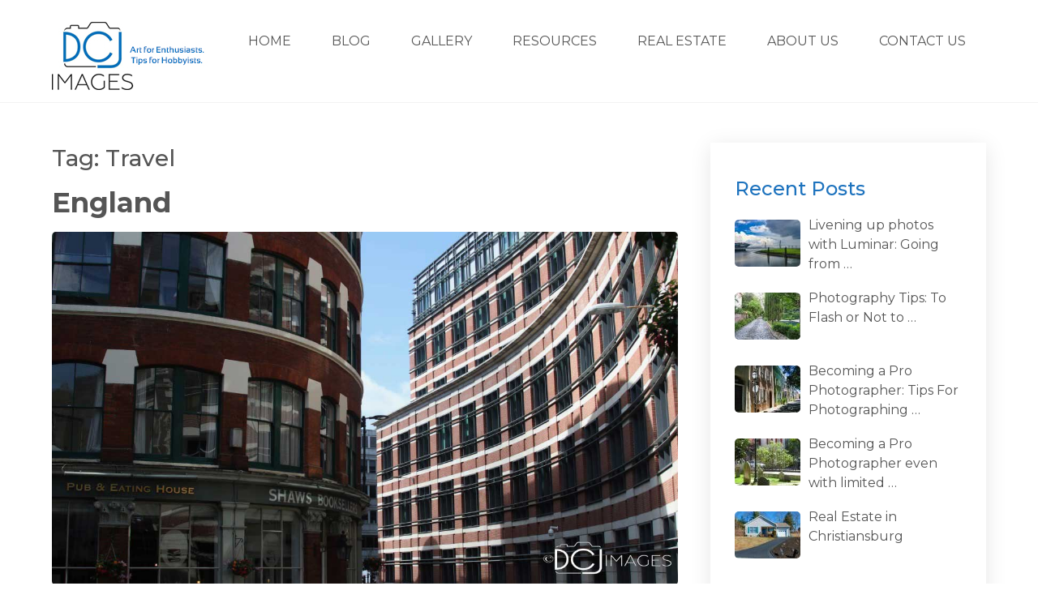

--- FILE ---
content_type: text/html; charset=UTF-8
request_url: https://dcjimages.com/tag/travel/
body_size: 12071
content:
<!doctype html>
<html class="no-js" lang="en-US" prefix="og: http://ogp.me/ns# fb: http://ogp.me/ns/fb#">
<head itemscope="itemscope" itemtype="http://schema.org/WebSite">
	<meta name='robots' content='index, follow, max-image-preview:large, max-snippet:-1, max-video-preview:-1' />
	<style>img:is([sizes="auto" i], [sizes^="auto," i]) { contain-intrinsic-size: 3000px 1500px }</style>
	<meta charset="UTF-8">
<link rel="profile" href="http://gmpg.org/xfn/11">
<link rel="pingback" href="https://dcjimages.com/xmlrpc.php">
<meta name="viewport" content="width=device-width, initial-scale=1.0">
<meta itemprop="name" content="DCJ Images">
	<!-- This site is optimized with the Yoast SEO plugin v24.4 - https://yoast.com/wordpress/plugins/seo/ -->
	<title>Travel Archives &#8226; DCJ Images</title>
	<link rel="canonical" href="https://dcjimages.com/tag/travel/" />
	<meta property="og:locale" content="en_US" />
	<meta property="og:type" content="article" />
	<meta property="og:title" content="Travel Archives &#8226; DCJ Images" />
	<meta property="og:url" content="https://dcjimages.com/tag/travel/" />
	<meta property="og:site_name" content="DCJ Images" />
	<meta name="twitter:card" content="summary_large_image" />
	<meta name="twitter:site" content="@dcj_images" />
	<script type="application/ld+json" class="yoast-schema-graph">{"@context":"https://schema.org","@graph":[{"@type":"CollectionPage","@id":"https://dcjimages.com/tag/travel/","url":"https://dcjimages.com/tag/travel/","name":"Travel Archives &#8226; DCJ Images","isPartOf":{"@id":"https://dcjimages.com/#website"},"primaryImageOfPage":{"@id":"https://dcjimages.com/tag/travel/#primaryimage"},"image":{"@id":"https://dcjimages.com/tag/travel/#primaryimage"},"thumbnailUrl":"https://dcjimages.com/wp-content/uploads/2018/04/554A2823_optimized.jpg","breadcrumb":{"@id":"https://dcjimages.com/tag/travel/#breadcrumb"},"inLanguage":"en-US"},{"@type":"ImageObject","inLanguage":"en-US","@id":"https://dcjimages.com/tag/travel/#primaryimage","url":"https://dcjimages.com/wp-content/uploads/2018/04/554A2823_optimized.jpg","contentUrl":"https://dcjimages.com/wp-content/uploads/2018/04/554A2823_optimized.jpg","width":1180,"height":666},{"@type":"BreadcrumbList","@id":"https://dcjimages.com/tag/travel/#breadcrumb","itemListElement":[{"@type":"ListItem","position":1,"name":"Home","item":"https://dcjimages.com/"},{"@type":"ListItem","position":2,"name":"Travel"}]},{"@type":"WebSite","@id":"https://dcjimages.com/#website","url":"https://dcjimages.com/","name":"DCJ Images","description":"Art for Enthusiasts. Tips for Hobbyists.","publisher":{"@id":"https://dcjimages.com/#organization"},"potentialAction":[{"@type":"SearchAction","target":{"@type":"EntryPoint","urlTemplate":"https://dcjimages.com/?s={search_term_string}"},"query-input":{"@type":"PropertyValueSpecification","valueRequired":true,"valueName":"search_term_string"}}],"inLanguage":"en-US"},{"@type":"Organization","@id":"https://dcjimages.com/#organization","name":"DCJ Images","url":"https://dcjimages.com/","logo":{"@type":"ImageObject","inLanguage":"en-US","@id":"https://dcjimages.com/#/schema/logo/image/","url":"https://dcjimages.com/wp-content/uploads/2018/04/DCJImages_Logo_140px.jpg","contentUrl":"https://dcjimages.com/wp-content/uploads/2018/04/DCJImages_Logo_140px.jpg","width":135,"height":115,"caption":"DCJ Images"},"image":{"@id":"https://dcjimages.com/#/schema/logo/image/"},"sameAs":["https://www.facebook.com/DCJImages/","https://x.com/dcj_images","https://www.pinterest.com/homefeed/"]}]}</script>
	<!-- / Yoast SEO plugin. -->


<link rel='dns-prefetch' href='//fonts.googleapis.com' />
<link rel="alternate" type="application/rss+xml" title="DCJ Images &raquo; Feed" href="https://dcjimages.com/feed/" />
<link rel="alternate" type="application/rss+xml" title="DCJ Images &raquo; Comments Feed" href="https://dcjimages.com/comments/feed/" />
			<link rel="shortcut icon" href="https://dcjimages.com/wp-content/uploads/2018/04/DCJImages_Logo_140px.jpg" type="image/x-icon" />
		
					<link rel="apple-touch-icon-precomposed" href="https://dcjimages.com/wp-content/uploads/2018/04/DCJImages_Logo_140px.jpg">
		
					<meta name="msapplication-TileColor" content="#ffffff">
			<meta name="msapplication-TileImage" content="https://dcjimages.com/wp-content/uploads/2018/04/DCJImages_Logo500px.jpg">
		<link rel="alternate" type="application/rss+xml" title="DCJ Images &raquo; Travel Tag Feed" href="https://dcjimages.com/tag/travel/feed/" />
		<!-- This site uses the Google Analytics by MonsterInsights plugin v9.2.4 - Using Analytics tracking - https://www.monsterinsights.com/ -->
		<!-- Note: MonsterInsights is not currently configured on this site. The site owner needs to authenticate with Google Analytics in the MonsterInsights settings panel. -->
					<!-- No tracking code set -->
				<!-- / Google Analytics by MonsterInsights -->
		<script type="text/javascript">
/* <![CDATA[ */
window._wpemojiSettings = {"baseUrl":"https:\/\/s.w.org\/images\/core\/emoji\/15.0.3\/72x72\/","ext":".png","svgUrl":"https:\/\/s.w.org\/images\/core\/emoji\/15.0.3\/svg\/","svgExt":".svg","source":{"concatemoji":"https:\/\/dcjimages.com\/wp-includes\/js\/wp-emoji-release.min.js"}};
/*! This file is auto-generated */
!function(i,n){var o,s,e;function c(e){try{var t={supportTests:e,timestamp:(new Date).valueOf()};sessionStorage.setItem(o,JSON.stringify(t))}catch(e){}}function p(e,t,n){e.clearRect(0,0,e.canvas.width,e.canvas.height),e.fillText(t,0,0);var t=new Uint32Array(e.getImageData(0,0,e.canvas.width,e.canvas.height).data),r=(e.clearRect(0,0,e.canvas.width,e.canvas.height),e.fillText(n,0,0),new Uint32Array(e.getImageData(0,0,e.canvas.width,e.canvas.height).data));return t.every(function(e,t){return e===r[t]})}function u(e,t,n){switch(t){case"flag":return n(e,"\ud83c\udff3\ufe0f\u200d\u26a7\ufe0f","\ud83c\udff3\ufe0f\u200b\u26a7\ufe0f")?!1:!n(e,"\ud83c\uddfa\ud83c\uddf3","\ud83c\uddfa\u200b\ud83c\uddf3")&&!n(e,"\ud83c\udff4\udb40\udc67\udb40\udc62\udb40\udc65\udb40\udc6e\udb40\udc67\udb40\udc7f","\ud83c\udff4\u200b\udb40\udc67\u200b\udb40\udc62\u200b\udb40\udc65\u200b\udb40\udc6e\u200b\udb40\udc67\u200b\udb40\udc7f");case"emoji":return!n(e,"\ud83d\udc26\u200d\u2b1b","\ud83d\udc26\u200b\u2b1b")}return!1}function f(e,t,n){var r="undefined"!=typeof WorkerGlobalScope&&self instanceof WorkerGlobalScope?new OffscreenCanvas(300,150):i.createElement("canvas"),a=r.getContext("2d",{willReadFrequently:!0}),o=(a.textBaseline="top",a.font="600 32px Arial",{});return e.forEach(function(e){o[e]=t(a,e,n)}),o}function t(e){var t=i.createElement("script");t.src=e,t.defer=!0,i.head.appendChild(t)}"undefined"!=typeof Promise&&(o="wpEmojiSettingsSupports",s=["flag","emoji"],n.supports={everything:!0,everythingExceptFlag:!0},e=new Promise(function(e){i.addEventListener("DOMContentLoaded",e,{once:!0})}),new Promise(function(t){var n=function(){try{var e=JSON.parse(sessionStorage.getItem(o));if("object"==typeof e&&"number"==typeof e.timestamp&&(new Date).valueOf()<e.timestamp+604800&&"object"==typeof e.supportTests)return e.supportTests}catch(e){}return null}();if(!n){if("undefined"!=typeof Worker&&"undefined"!=typeof OffscreenCanvas&&"undefined"!=typeof URL&&URL.createObjectURL&&"undefined"!=typeof Blob)try{var e="postMessage("+f.toString()+"("+[JSON.stringify(s),u.toString(),p.toString()].join(",")+"));",r=new Blob([e],{type:"text/javascript"}),a=new Worker(URL.createObjectURL(r),{name:"wpTestEmojiSupports"});return void(a.onmessage=function(e){c(n=e.data),a.terminate(),t(n)})}catch(e){}c(n=f(s,u,p))}t(n)}).then(function(e){for(var t in e)n.supports[t]=e[t],n.supports.everything=n.supports.everything&&n.supports[t],"flag"!==t&&(n.supports.everythingExceptFlag=n.supports.everythingExceptFlag&&n.supports[t]);n.supports.everythingExceptFlag=n.supports.everythingExceptFlag&&!n.supports.flag,n.DOMReady=!1,n.readyCallback=function(){n.DOMReady=!0}}).then(function(){return e}).then(function(){var e;n.supports.everything||(n.readyCallback(),(e=n.source||{}).concatemoji?t(e.concatemoji):e.wpemoji&&e.twemoji&&(t(e.twemoji),t(e.wpemoji)))}))}((window,document),window._wpemojiSettings);
/* ]]> */
</script>
<link rel='stylesheet' id='sbi_styles-css' href='https://dcjimages.com/wp-content/plugins/instagram-feed/css/sbi-styles.min.css' type='text/css' media='all' />
<style id='wp-emoji-styles-inline-css' type='text/css'>

	img.wp-smiley, img.emoji {
		display: inline !important;
		border: none !important;
		box-shadow: none !important;
		height: 1em !important;
		width: 1em !important;
		margin: 0 0.07em !important;
		vertical-align: -0.1em !important;
		background: none !important;
		padding: 0 !important;
	}
</style>
<link rel='stylesheet' id='wp-block-library-css' href='https://dcjimages.com/wp-includes/css/dist/block-library/style.min.css' type='text/css' media='all' />
<style id='wp-block-library-theme-inline-css' type='text/css'>
.wp-block-audio :where(figcaption){color:#555;font-size:13px;text-align:center}.is-dark-theme .wp-block-audio :where(figcaption){color:#ffffffa6}.wp-block-audio{margin:0 0 1em}.wp-block-code{border:1px solid #ccc;border-radius:4px;font-family:Menlo,Consolas,monaco,monospace;padding:.8em 1em}.wp-block-embed :where(figcaption){color:#555;font-size:13px;text-align:center}.is-dark-theme .wp-block-embed :where(figcaption){color:#ffffffa6}.wp-block-embed{margin:0 0 1em}.blocks-gallery-caption{color:#555;font-size:13px;text-align:center}.is-dark-theme .blocks-gallery-caption{color:#ffffffa6}:root :where(.wp-block-image figcaption){color:#555;font-size:13px;text-align:center}.is-dark-theme :root :where(.wp-block-image figcaption){color:#ffffffa6}.wp-block-image{margin:0 0 1em}.wp-block-pullquote{border-bottom:4px solid;border-top:4px solid;color:currentColor;margin-bottom:1.75em}.wp-block-pullquote cite,.wp-block-pullquote footer,.wp-block-pullquote__citation{color:currentColor;font-size:.8125em;font-style:normal;text-transform:uppercase}.wp-block-quote{border-left:.25em solid;margin:0 0 1.75em;padding-left:1em}.wp-block-quote cite,.wp-block-quote footer{color:currentColor;font-size:.8125em;font-style:normal;position:relative}.wp-block-quote:where(.has-text-align-right){border-left:none;border-right:.25em solid;padding-left:0;padding-right:1em}.wp-block-quote:where(.has-text-align-center){border:none;padding-left:0}.wp-block-quote.is-large,.wp-block-quote.is-style-large,.wp-block-quote:where(.is-style-plain){border:none}.wp-block-search .wp-block-search__label{font-weight:700}.wp-block-search__button{border:1px solid #ccc;padding:.375em .625em}:where(.wp-block-group.has-background){padding:1.25em 2.375em}.wp-block-separator.has-css-opacity{opacity:.4}.wp-block-separator{border:none;border-bottom:2px solid;margin-left:auto;margin-right:auto}.wp-block-separator.has-alpha-channel-opacity{opacity:1}.wp-block-separator:not(.is-style-wide):not(.is-style-dots){width:100px}.wp-block-separator.has-background:not(.is-style-dots){border-bottom:none;height:1px}.wp-block-separator.has-background:not(.is-style-wide):not(.is-style-dots){height:2px}.wp-block-table{margin:0 0 1em}.wp-block-table td,.wp-block-table th{word-break:normal}.wp-block-table :where(figcaption){color:#555;font-size:13px;text-align:center}.is-dark-theme .wp-block-table :where(figcaption){color:#ffffffa6}.wp-block-video :where(figcaption){color:#555;font-size:13px;text-align:center}.is-dark-theme .wp-block-video :where(figcaption){color:#ffffffa6}.wp-block-video{margin:0 0 1em}:root :where(.wp-block-template-part.has-background){margin-bottom:0;margin-top:0;padding:1.25em 2.375em}
</style>
<style id='classic-theme-styles-inline-css' type='text/css'>
/*! This file is auto-generated */
.wp-block-button__link{color:#fff;background-color:#32373c;border-radius:9999px;box-shadow:none;text-decoration:none;padding:calc(.667em + 2px) calc(1.333em + 2px);font-size:1.125em}.wp-block-file__button{background:#32373c;color:#fff;text-decoration:none}
</style>
<style id='global-styles-inline-css' type='text/css'>
:root{--wp--preset--aspect-ratio--square: 1;--wp--preset--aspect-ratio--4-3: 4/3;--wp--preset--aspect-ratio--3-4: 3/4;--wp--preset--aspect-ratio--3-2: 3/2;--wp--preset--aspect-ratio--2-3: 2/3;--wp--preset--aspect-ratio--16-9: 16/9;--wp--preset--aspect-ratio--9-16: 9/16;--wp--preset--color--black: #000000;--wp--preset--color--cyan-bluish-gray: #abb8c3;--wp--preset--color--white: #ffffff;--wp--preset--color--pale-pink: #f78da7;--wp--preset--color--vivid-red: #cf2e2e;--wp--preset--color--luminous-vivid-orange: #ff6900;--wp--preset--color--luminous-vivid-amber: #fcb900;--wp--preset--color--light-green-cyan: #7bdcb5;--wp--preset--color--vivid-green-cyan: #00d084;--wp--preset--color--pale-cyan-blue: #8ed1fc;--wp--preset--color--vivid-cyan-blue: #0693e3;--wp--preset--color--vivid-purple: #9b51e0;--wp--preset--gradient--vivid-cyan-blue-to-vivid-purple: linear-gradient(135deg,rgba(6,147,227,1) 0%,rgb(155,81,224) 100%);--wp--preset--gradient--light-green-cyan-to-vivid-green-cyan: linear-gradient(135deg,rgb(122,220,180) 0%,rgb(0,208,130) 100%);--wp--preset--gradient--luminous-vivid-amber-to-luminous-vivid-orange: linear-gradient(135deg,rgba(252,185,0,1) 0%,rgba(255,105,0,1) 100%);--wp--preset--gradient--luminous-vivid-orange-to-vivid-red: linear-gradient(135deg,rgba(255,105,0,1) 0%,rgb(207,46,46) 100%);--wp--preset--gradient--very-light-gray-to-cyan-bluish-gray: linear-gradient(135deg,rgb(238,238,238) 0%,rgb(169,184,195) 100%);--wp--preset--gradient--cool-to-warm-spectrum: linear-gradient(135deg,rgb(74,234,220) 0%,rgb(151,120,209) 20%,rgb(207,42,186) 40%,rgb(238,44,130) 60%,rgb(251,105,98) 80%,rgb(254,248,76) 100%);--wp--preset--gradient--blush-light-purple: linear-gradient(135deg,rgb(255,206,236) 0%,rgb(152,150,240) 100%);--wp--preset--gradient--blush-bordeaux: linear-gradient(135deg,rgb(254,205,165) 0%,rgb(254,45,45) 50%,rgb(107,0,62) 100%);--wp--preset--gradient--luminous-dusk: linear-gradient(135deg,rgb(255,203,112) 0%,rgb(199,81,192) 50%,rgb(65,88,208) 100%);--wp--preset--gradient--pale-ocean: linear-gradient(135deg,rgb(255,245,203) 0%,rgb(182,227,212) 50%,rgb(51,167,181) 100%);--wp--preset--gradient--electric-grass: linear-gradient(135deg,rgb(202,248,128) 0%,rgb(113,206,126) 100%);--wp--preset--gradient--midnight: linear-gradient(135deg,rgb(2,3,129) 0%,rgb(40,116,252) 100%);--wp--preset--font-size--small: 13px;--wp--preset--font-size--medium: 20px;--wp--preset--font-size--large: 36px;--wp--preset--font-size--x-large: 42px;--wp--preset--spacing--20: 0.44rem;--wp--preset--spacing--30: 0.67rem;--wp--preset--spacing--40: 1rem;--wp--preset--spacing--50: 1.5rem;--wp--preset--spacing--60: 2.25rem;--wp--preset--spacing--70: 3.38rem;--wp--preset--spacing--80: 5.06rem;--wp--preset--shadow--natural: 6px 6px 9px rgba(0, 0, 0, 0.2);--wp--preset--shadow--deep: 12px 12px 50px rgba(0, 0, 0, 0.4);--wp--preset--shadow--sharp: 6px 6px 0px rgba(0, 0, 0, 0.2);--wp--preset--shadow--outlined: 6px 6px 0px -3px rgba(255, 255, 255, 1), 6px 6px rgba(0, 0, 0, 1);--wp--preset--shadow--crisp: 6px 6px 0px rgba(0, 0, 0, 1);}:where(.is-layout-flex){gap: 0.5em;}:where(.is-layout-grid){gap: 0.5em;}body .is-layout-flex{display: flex;}.is-layout-flex{flex-wrap: wrap;align-items: center;}.is-layout-flex > :is(*, div){margin: 0;}body .is-layout-grid{display: grid;}.is-layout-grid > :is(*, div){margin: 0;}:where(.wp-block-columns.is-layout-flex){gap: 2em;}:where(.wp-block-columns.is-layout-grid){gap: 2em;}:where(.wp-block-post-template.is-layout-flex){gap: 1.25em;}:where(.wp-block-post-template.is-layout-grid){gap: 1.25em;}.has-black-color{color: var(--wp--preset--color--black) !important;}.has-cyan-bluish-gray-color{color: var(--wp--preset--color--cyan-bluish-gray) !important;}.has-white-color{color: var(--wp--preset--color--white) !important;}.has-pale-pink-color{color: var(--wp--preset--color--pale-pink) !important;}.has-vivid-red-color{color: var(--wp--preset--color--vivid-red) !important;}.has-luminous-vivid-orange-color{color: var(--wp--preset--color--luminous-vivid-orange) !important;}.has-luminous-vivid-amber-color{color: var(--wp--preset--color--luminous-vivid-amber) !important;}.has-light-green-cyan-color{color: var(--wp--preset--color--light-green-cyan) !important;}.has-vivid-green-cyan-color{color: var(--wp--preset--color--vivid-green-cyan) !important;}.has-pale-cyan-blue-color{color: var(--wp--preset--color--pale-cyan-blue) !important;}.has-vivid-cyan-blue-color{color: var(--wp--preset--color--vivid-cyan-blue) !important;}.has-vivid-purple-color{color: var(--wp--preset--color--vivid-purple) !important;}.has-black-background-color{background-color: var(--wp--preset--color--black) !important;}.has-cyan-bluish-gray-background-color{background-color: var(--wp--preset--color--cyan-bluish-gray) !important;}.has-white-background-color{background-color: var(--wp--preset--color--white) !important;}.has-pale-pink-background-color{background-color: var(--wp--preset--color--pale-pink) !important;}.has-vivid-red-background-color{background-color: var(--wp--preset--color--vivid-red) !important;}.has-luminous-vivid-orange-background-color{background-color: var(--wp--preset--color--luminous-vivid-orange) !important;}.has-luminous-vivid-amber-background-color{background-color: var(--wp--preset--color--luminous-vivid-amber) !important;}.has-light-green-cyan-background-color{background-color: var(--wp--preset--color--light-green-cyan) !important;}.has-vivid-green-cyan-background-color{background-color: var(--wp--preset--color--vivid-green-cyan) !important;}.has-pale-cyan-blue-background-color{background-color: var(--wp--preset--color--pale-cyan-blue) !important;}.has-vivid-cyan-blue-background-color{background-color: var(--wp--preset--color--vivid-cyan-blue) !important;}.has-vivid-purple-background-color{background-color: var(--wp--preset--color--vivid-purple) !important;}.has-black-border-color{border-color: var(--wp--preset--color--black) !important;}.has-cyan-bluish-gray-border-color{border-color: var(--wp--preset--color--cyan-bluish-gray) !important;}.has-white-border-color{border-color: var(--wp--preset--color--white) !important;}.has-pale-pink-border-color{border-color: var(--wp--preset--color--pale-pink) !important;}.has-vivid-red-border-color{border-color: var(--wp--preset--color--vivid-red) !important;}.has-luminous-vivid-orange-border-color{border-color: var(--wp--preset--color--luminous-vivid-orange) !important;}.has-luminous-vivid-amber-border-color{border-color: var(--wp--preset--color--luminous-vivid-amber) !important;}.has-light-green-cyan-border-color{border-color: var(--wp--preset--color--light-green-cyan) !important;}.has-vivid-green-cyan-border-color{border-color: var(--wp--preset--color--vivid-green-cyan) !important;}.has-pale-cyan-blue-border-color{border-color: var(--wp--preset--color--pale-cyan-blue) !important;}.has-vivid-cyan-blue-border-color{border-color: var(--wp--preset--color--vivid-cyan-blue) !important;}.has-vivid-purple-border-color{border-color: var(--wp--preset--color--vivid-purple) !important;}.has-vivid-cyan-blue-to-vivid-purple-gradient-background{background: var(--wp--preset--gradient--vivid-cyan-blue-to-vivid-purple) !important;}.has-light-green-cyan-to-vivid-green-cyan-gradient-background{background: var(--wp--preset--gradient--light-green-cyan-to-vivid-green-cyan) !important;}.has-luminous-vivid-amber-to-luminous-vivid-orange-gradient-background{background: var(--wp--preset--gradient--luminous-vivid-amber-to-luminous-vivid-orange) !important;}.has-luminous-vivid-orange-to-vivid-red-gradient-background{background: var(--wp--preset--gradient--luminous-vivid-orange-to-vivid-red) !important;}.has-very-light-gray-to-cyan-bluish-gray-gradient-background{background: var(--wp--preset--gradient--very-light-gray-to-cyan-bluish-gray) !important;}.has-cool-to-warm-spectrum-gradient-background{background: var(--wp--preset--gradient--cool-to-warm-spectrum) !important;}.has-blush-light-purple-gradient-background{background: var(--wp--preset--gradient--blush-light-purple) !important;}.has-blush-bordeaux-gradient-background{background: var(--wp--preset--gradient--blush-bordeaux) !important;}.has-luminous-dusk-gradient-background{background: var(--wp--preset--gradient--luminous-dusk) !important;}.has-pale-ocean-gradient-background{background: var(--wp--preset--gradient--pale-ocean) !important;}.has-electric-grass-gradient-background{background: var(--wp--preset--gradient--electric-grass) !important;}.has-midnight-gradient-background{background: var(--wp--preset--gradient--midnight) !important;}.has-small-font-size{font-size: var(--wp--preset--font-size--small) !important;}.has-medium-font-size{font-size: var(--wp--preset--font-size--medium) !important;}.has-large-font-size{font-size: var(--wp--preset--font-size--large) !important;}.has-x-large-font-size{font-size: var(--wp--preset--font-size--x-large) !important;}
:where(.wp-block-post-template.is-layout-flex){gap: 1.25em;}:where(.wp-block-post-template.is-layout-grid){gap: 1.25em;}
:where(.wp-block-columns.is-layout-flex){gap: 2em;}:where(.wp-block-columns.is-layout-grid){gap: 2em;}
:root :where(.wp-block-pullquote){font-size: 1.5em;line-height: 1.6;}
</style>
<link rel='stylesheet' id='contact-form-7-css' href='https://dcjimages.com/wp-content/plugins/contact-form-7/includes/css/styles.css' type='text/css' media='all' />
<link rel='stylesheet' id='email-subscribers-css' href='https://dcjimages.com/wp-content/plugins/email-subscribers/lite/public/css/email-subscribers-public.css' type='text/css' media='all' />
<link rel='stylesheet' id='cyprus-theme-css' href='https://dcjimages.com/wp-content/themes/mts_cyprus/style.css' type='text/css' media='all' />
<link rel='stylesheet' id='cyprus_google_fonts-css' href='https://fonts.googleapis.com/css?family=Quicksand%3A500%7CMontserrat%3A400%2C700%2C500&#038;subset=latin' type='text/css' media='all' />
<link rel='stylesheet' id='fontawesome-css' href='https://dcjimages.com/wp-content/themes/mts_cyprus/css/font-awesome.min.css' type='text/css' media='all' />
<link rel='stylesheet' id='cyprus-responsive-css' href='https://dcjimages.com/wp-content/themes/mts_cyprus/css/cyprus-responsive.css' type='text/css' media='all' />
<style id='akismet-widget-style-inline-css' type='text/css'>

			.a-stats {
				--akismet-color-mid-green: #357b49;
				--akismet-color-white: #fff;
				--akismet-color-light-grey: #f6f7f7;

				max-width: 350px;
				width: auto;
			}

			.a-stats * {
				all: unset;
				box-sizing: border-box;
			}

			.a-stats strong {
				font-weight: 600;
			}

			.a-stats a.a-stats__link,
			.a-stats a.a-stats__link:visited,
			.a-stats a.a-stats__link:active {
				background: var(--akismet-color-mid-green);
				border: none;
				box-shadow: none;
				border-radius: 8px;
				color: var(--akismet-color-white);
				cursor: pointer;
				display: block;
				font-family: -apple-system, BlinkMacSystemFont, 'Segoe UI', 'Roboto', 'Oxygen-Sans', 'Ubuntu', 'Cantarell', 'Helvetica Neue', sans-serif;
				font-weight: 500;
				padding: 12px;
				text-align: center;
				text-decoration: none;
				transition: all 0.2s ease;
			}

			/* Extra specificity to deal with TwentyTwentyOne focus style */
			.widget .a-stats a.a-stats__link:focus {
				background: var(--akismet-color-mid-green);
				color: var(--akismet-color-white);
				text-decoration: none;
			}

			.a-stats a.a-stats__link:hover {
				filter: brightness(110%);
				box-shadow: 0 4px 12px rgba(0, 0, 0, 0.06), 0 0 2px rgba(0, 0, 0, 0.16);
			}

			.a-stats .count {
				color: var(--akismet-color-white);
				display: block;
				font-size: 1.5em;
				line-height: 1.4;
				padding: 0 13px;
				white-space: nowrap;
			}
		
</style>
<link rel='stylesheet' id='simple-social-icons-font-css' href='https://dcjimages.com/wp-content/plugins/simple-social-icons/css/style.css' type='text/css' media='all' />
<link rel='stylesheet' id='cyprus-dynamic-css-css' href='//dcjimages.com/wp-content/uploads/cyprus-styles/cyprus-global.css?timestamp=1645650462&#038;ver=1.1.3' type='text/css' media='all' />
<script type="text/javascript" src="https://dcjimages.com/wp-includes/js/jquery/jquery.min.js" id="jquery-core-js"></script>
<script type="text/javascript" src="https://dcjimages.com/wp-includes/js/jquery/jquery-migrate.min.js" id="jquery-migrate-js"></script>
<link rel="https://api.w.org/" href="https://dcjimages.com/wp-json/" /><link rel="alternate" title="JSON" type="application/json" href="https://dcjimages.com/wp-json/wp/v2/tags/6" /><link rel="EditURI" type="application/rsd+xml" title="RSD" href="https://dcjimages.com/xmlrpc.php?rsd" />
<meta name="generator" content="WordPress 6.7.4" />
<link rel="icon" href="https://dcjimages.com/wp-content/uploads/2018/04/DCJImages_Logo500px-150x150.jpg" sizes="32x32" />
<link rel="icon" href="https://dcjimages.com/wp-content/uploads/2018/04/DCJImages_Logo500px.jpg" sizes="192x192" />
<link rel="apple-touch-icon" href="https://dcjimages.com/wp-content/uploads/2018/04/DCJImages_Logo500px.jpg" />
<meta name="msapplication-TileImage" content="https://dcjimages.com/wp-content/uploads/2018/04/DCJImages_Logo500px.jpg" />
<style id="sccss">/* Enter Your Custom CSS Here */

.archive .page-header { display: none; }</style></head>

<body id="blog" class="archive tag tag-travel tag-6 wp-embed-responsive main" dir="ltr">

	
	<div class="main-container">

		<header id="site-header" class="main-header logo_in_nav_header clearfix" role="banner" itemscope itemtype="http://schema.org/WPHeader">
	
		<div id="header">
			<div class="container">

			<div class="logo-wrap">
				<h2 id="logo" class="image-logo clearfix"><a href="https://dcjimages.com"><img src="https://dcjimages.com/wp-content/uploads/2019/03/DCJImages_Logo_Tag200pxsm.jpg" alt="DCJ Images"></a></h2>			</div>

			<div id="secondary-navigation" class="secondary-navigation" role="navigation" itemscope itemtype="http://schema.org/SiteNavigationElement">
				<a href="#" id="pull" class="toggle-mobile-menu">Menu</a>
				
					<nav class="navigation clearfix">
						<ul id="menu-menu" class="menu clearfix"><li id="menu-item-18" class="menu-item menu-item-type-custom menu-item-object-custom menu-item-home menu-item-18"><a href="http://dcjimages.com">Home</a></li>
<li id="menu-item-2640" class="menu-item menu-item-type-post_type menu-item-object-page current_page_parent menu-item-2640"><a href="https://dcjimages.com/blog/">Blog</a></li>
<li id="menu-item-182" class="menu-item menu-item-type-post_type menu-item-object-page menu-item-182"><a href="https://dcjimages.com/gallery/">Gallery</a></li>
<li id="menu-item-2641" class="menu-item menu-item-type-taxonomy menu-item-object-category menu-item-2641"><a href="https://dcjimages.com/category/resources/">Resources</a></li>
<li id="menu-item-5267" class="menu-item menu-item-type-taxonomy menu-item-object-category menu-item-5267"><a href="https://dcjimages.com/category/real-estate/">Real Estate</a></li>
<li id="menu-item-19" class="menu-item menu-item-type-post_type menu-item-object-page menu-item-19"><a href="https://dcjimages.com/about/">About Us</a></li>
<li id="menu-item-21" class="menu-item menu-item-type-post_type menu-item-object-page menu-item-21"><a href="https://dcjimages.com/contact/">Contact Us</a></li>
</ul>					</nav>
					<nav class="navigation mobile-only clearfix mobile-menu-wrapper">
						<ul id="menu-menu-1" class="menu clearfix"><li class="menu-item menu-item-type-custom menu-item-object-custom menu-item-home menu-item-18"><a href="http://dcjimages.com">Home</a></li>
<li class="menu-item menu-item-type-post_type menu-item-object-page current_page_parent menu-item-2640"><a href="https://dcjimages.com/blog/">Blog</a></li>
<li class="menu-item menu-item-type-post_type menu-item-object-page menu-item-182"><a href="https://dcjimages.com/gallery/">Gallery</a></li>
<li class="menu-item menu-item-type-taxonomy menu-item-object-category menu-item-2641"><a href="https://dcjimages.com/category/resources/">Resources</a></li>
<li class="menu-item menu-item-type-taxonomy menu-item-object-category menu-item-5267"><a href="https://dcjimages.com/category/real-estate/">Real Estate</a></li>
<li class="menu-item menu-item-type-post_type menu-item-object-page menu-item-19"><a href="https://dcjimages.com/about/">About Us</a></li>
<li class="menu-item menu-item-type-post_type menu-item-object-page menu-item-21"><a href="https://dcjimages.com/contact/">Contact Us</a></li>
</ul>					</nav>

							</div>
		</div><!--.container-->
	</div>
</header>

	<div id="wrapper">

		<div class="container">

			<div class="article">

				
				<div id="content_box">
					<h1 class="page-title">Tag: <span>Travel</span></h1>		<section id="latest-posts" class="default clearfix">
				<article class="latestPost excerpt">
					<header>
						<h2 class="title front-view-title"><a href="https://dcjimages.com/england/" title="England">England</a></h2>
					</header>

											<a href="https://dcjimages.com/england/" title="England" id="featured-thumbnail" class="post-image post-image-left layout-default">
							<div class="featured-thumbnail">
								<img width="620" height="350" src="https://dcjimages.com/wp-content/uploads/2018/04/554A2823_optimized.jpg" class="attachment-cyprus-featured size-cyprus-featured wp-post-image" alt="England" title="England" loading="lazy" decoding="async" />							</div>
													</a>
					
					<div class="front-view-content">
						Two years ago, we were able to take a trip to England. We spent a week in London and were also able to see Bath, Yorkshire, and Edinburgh, Scotland.&nbsp;&hellip;					</div>
						<div class="readMore">
		<a href="https://dcjimages.com/england/" title="England">Read More</a>
	</div>
					</article>
		</section><!--#latest-posts-->
			<section id="latest-posts" class="default clearfix">
				<article class="latestPost excerpt">
					<header>
						<h2 class="title front-view-title"><a href="https://dcjimages.com/australia/" title="Australia">Australia</a></h2>
					</header>

											<a href="https://dcjimages.com/australia/" title="Australia" id="featured-thumbnail" class="post-image post-image-left layout-default">
							<div class="featured-thumbnail">
								<img width="525" height="350" src="https://dcjimages.com/wp-content/uploads/2018/04/554A8475_HDR_Optimized.jpg" class="attachment-cyprus-featured size-cyprus-featured wp-post-image" alt="Australia" title="Australia" loading="lazy" decoding="async" />							</div>
													</a>
					
					<div class="front-view-content">
						Last year my husband and I made a trip to Australia. He was presenting at a conference in Geelong and I tagged along for the ride. One of my&nbsp;&hellip;					</div>
						<div class="readMore">
		<a href="https://dcjimages.com/australia/" title="Australia">Read More</a>
	</div>
					</article>
		</section><!--#latest-posts-->
					</div>

				
			</div>

			<aside id="sidebar" class="sidebar c-4-12 mts-sidebar-sidebar" role="complementary" itemscope itemtype="http://schema.org/WPSideBar">

	<div id="mts_recent_posts_widget-1" class="widget widget_mts_recent_posts_widget horizontal-small"><h3 class="widget-title">Recent Posts</h3><ul class="advanced-recent-posts">				<li class="post-box horizontal-small horizontal-container"><div class="horizontal-container-inner">										<div class="post-img">
						<a href="https://dcjimages.com/livening-up-photos-with-luminar/" title="Livening up photos with Luminar: Going from Drab to Exciting">
							<img width="81" height="58" src="https://dcjimages.com/wp-content/uploads/2020/07/IMG_3208BLOG_step5_opt-81x58.jpg" class="attachment-cyprus-widgetthumb size-cyprus-widgetthumb wp-post-image" alt="Livening up photos with Luminar: Going from Drab to Exciting" title="Livening up photos with Luminar: Going from Drab to Exciting" loading="lazy" decoding="async" />						</a>
					</div>
										<div class="post-data">
						<div class="post-data-container">
							<div class="post-title">
								<a href="https://dcjimages.com/livening-up-photos-with-luminar/" title="Livening up photos with Luminar: Going from Drab to Exciting">Livening up photos with Luminar: Going from&nbsp;&hellip;</a>
							</div>
																				</div>
					</div>
				</div></li>							<li class="post-box horizontal-small horizontal-container"><div class="horizontal-container-inner">										<div class="post-img">
						<a href="https://dcjimages.com/photography-tips-to-flash-or-not-to-flash/" title="Photography Tips: To Flash or Not to Flash">
							<img width="81" height="58" src="https://dcjimages.com/wp-content/uploads/2020/10/Anson-St-No-Flash-81x58.jpg" class="attachment-cyprus-widgetthumb size-cyprus-widgetthumb wp-post-image" alt="Photography Tips: To Flash or Not to Flash" title="Photography Tips: To Flash or Not to Flash" loading="lazy" decoding="async" />						</a>
					</div>
										<div class="post-data">
						<div class="post-data-container">
							<div class="post-title">
								<a href="https://dcjimages.com/photography-tips-to-flash-or-not-to-flash/" title="Photography Tips: To Flash or Not to Flash">Photography Tips: To Flash or Not to&nbsp;&hellip;</a>
							</div>
																				</div>
					</div>
				</div></li>							<li class="post-box horizontal-small horizontal-container"><div class="horizontal-container-inner">										<div class="post-img">
						<a href="https://dcjimages.com/becoming-a-pro-photographer-tips-for-photographing-family-vacations/" title="Becoming a Pro Photographer: Tips For Photographing Family Vacations">
							<img width="81" height="58" src="https://dcjimages.com/wp-content/uploads/2019/05/IMG_3588_LUM_optimized-81x58.jpg" class="attachment-cyprus-widgetthumb size-cyprus-widgetthumb wp-post-image" alt="Becoming a Pro Photographer: Tips For Photographing Family Vacations" title="Becoming a Pro Photographer: Tips For Photographing Family Vacations" loading="lazy" decoding="async" />						</a>
					</div>
										<div class="post-data">
						<div class="post-data-container">
							<div class="post-title">
								<a href="https://dcjimages.com/becoming-a-pro-photographer-tips-for-photographing-family-vacations/" title="Becoming a Pro Photographer: Tips For Photographing Family Vacations">Becoming a Pro Photographer: Tips For Photographing&nbsp;&hellip;</a>
							</div>
																				</div>
					</div>
				</div></li>							<li class="post-box horizontal-small horizontal-container"><div class="horizontal-container-inner">										<div class="post-img">
						<a href="https://dcjimages.com/becoming-a-pro-photographer-even-with-limited-resources/" title="Becoming a Pro Photographer even with limited resources">
							<img width="81" height="58" src="https://dcjimages.com/wp-content/uploads/2019/04/IMG_3585_LUM_opt-81x58.jpg" class="attachment-cyprus-widgetthumb size-cyprus-widgetthumb wp-post-image" alt="Becoming a Pro Photographer even with limited resources" title="Becoming a Pro Photographer even with limited resources" loading="lazy" decoding="async" />						</a>
					</div>
										<div class="post-data">
						<div class="post-data-container">
							<div class="post-title">
								<a href="https://dcjimages.com/becoming-a-pro-photographer-even-with-limited-resources/" title="Becoming a Pro Photographer even with limited resources">Becoming a Pro Photographer even with limited&nbsp;&hellip;</a>
							</div>
																				</div>
					</div>
				</div></li>							<li class="post-box horizontal-small horizontal-container"><div class="horizontal-container-inner">										<div class="post-img">
						<a href="https://dcjimages.com/real-estate-in-christiansburg/" title="Real Estate in Christiansburg">
							<img width="81" height="58" src="https://dcjimages.com/wp-content/uploads/2019/05/554A9430_HDR_opt-81x58.jpg" class="attachment-cyprus-widgetthumb size-cyprus-widgetthumb wp-post-image" alt="Real Estate in Christiansburg" title="Real Estate in Christiansburg" loading="lazy" decoding="async" />						</a>
					</div>
										<div class="post-data">
						<div class="post-data-container">
							<div class="post-title">
								<a href="https://dcjimages.com/real-estate-in-christiansburg/" title="Real Estate in Christiansburg">Real Estate in Christiansburg</a>
							</div>
																				</div>
					</div>
				</div></li>			</ul>

			<style>
				#mts_recent_posts_widget-1 .horizontal-small img { border-radius:5px }			</style>

		</div>
</aside><!--#sidebar-->

		</div>

	</div><!--#wrapper-->

	<footer id="site-footer" class="site-footer" role="contentinfo" itemscope="itemscope" itemtype="http://schema.org/WPFooter">

		<div class="container">
			
		<div class="footer-widgets first-footer-widgets widgets-num-3">
							<div class="f-widget f-widget-1 first">
					<div id="simple-social-icons-5" class="widget simple-social-icons"><h3 class="widget-title">Connect with Us </h3><ul class="alignleft"><li class="ssi-facebook"><a href="https://www.facebook.com/DCJImages" ><svg role="img" class="social-facebook" aria-labelledby="social-facebook-5"><title id="social-facebook-5">Facebook</title><use xlink:href="https://dcjimages.com/wp-content/plugins/simple-social-icons/symbol-defs.svg#social-facebook"></use></svg></a></li><li class="ssi-instagram"><a href="https://www.instagram.com/dcjimages" ><svg role="img" class="social-instagram" aria-labelledby="social-instagram-5"><title id="social-instagram-5">Instagram</title><use xlink:href="https://dcjimages.com/wp-content/plugins/simple-social-icons/symbol-defs.svg#social-instagram"></use></svg></a></li><li class="ssi-pinterest"><a href="https://www.pinterest.com/sondra7885/" ><svg role="img" class="social-pinterest" aria-labelledby="social-pinterest-5"><title id="social-pinterest-5">Pinterest</title><use xlink:href="https://dcjimages.com/wp-content/plugins/simple-social-icons/symbol-defs.svg#social-pinterest"></use></svg></a></li><li class="ssi-twitter"><a href="https://twitter.com/dcj_images" ><svg role="img" class="social-twitter" aria-labelledby="social-twitter-5"><title id="social-twitter-5">Twitter</title><use xlink:href="https://dcjimages.com/wp-content/plugins/simple-social-icons/symbol-defs.svg#social-twitter"></use></svg></a></li></ul></div>				</div>
							<div class="f-widget f-widget-2">
					<div id="categories-4" class="widget widget_categories"><h3 class="widget-title">Categories</h3>
			<ul>
					<li class="cat-item cat-item-39"><a href="https://dcjimages.com/category/architecture/">Architecture</a>
</li>
	<li class="cat-item cat-item-38"><a href="https://dcjimages.com/category/nature/beach/">Beach</a>
</li>
	<li class="cat-item cat-item-21"><a href="https://dcjimages.com/category/featured/">Featured</a>
</li>
	<li class="cat-item cat-item-22"><a href="https://dcjimages.com/category/inspiration/">Inspiration</a>
</li>
	<li class="cat-item cat-item-57"><a href="https://dcjimages.com/category/landscape/">Landscape</a>
</li>
	<li class="cat-item cat-item-37"><a href="https://dcjimages.com/category/nature/">Nature</a>
</li>
	<li class="cat-item cat-item-5"><a href="https://dcjimages.com/category/nature/ocean/">Ocean</a>
</li>
	<li class="cat-item cat-item-52"><a href="https://dcjimages.com/category/real-estate/">Real Estate</a>
</li>
	<li class="cat-item cat-item-41"><a href="https://dcjimages.com/category/resources/">Resources</a>
</li>
	<li class="cat-item cat-item-24"><a href="https://dcjimages.com/category/tech/">Tech</a>
</li>
	<li class="cat-item cat-item-4"><a href="https://dcjimages.com/category/travel/">Travel</a>
</li>
	<li class="cat-item cat-item-1"><a href="https://dcjimages.com/category/uncategorized/">Uncategorized</a>
</li>
			</ul>

			</div>				</div>
							<div class="f-widget f-widget-3 last">
					<div id="wpc7w_contact_form-2" class="widget widget_wpc7w_contact_form"><h3 class="widget-title">Want to stay in touch? Sign up here!</h3><div class="contact-form">
<div class="wpcf7 no-js" id="wpcf7-f34-o1" lang="en-US" dir="ltr" data-wpcf7-id="34">
<div class="screen-reader-response"><p role="status" aria-live="polite" aria-atomic="true"></p> <ul></ul></div>
<form action="/tag/travel/#wpcf7-f34-o1" method="post" class="wpcf7-form init" aria-label="Contact form" novalidate="novalidate" data-status="init">
<div style="display: none;">
<input type="hidden" name="_wpcf7" value="34" />
<input type="hidden" name="_wpcf7_version" value="6.0.3" />
<input type="hidden" name="_wpcf7_locale" value="en_US" />
<input type="hidden" name="_wpcf7_unit_tag" value="wpcf7-f34-o1" />
<input type="hidden" name="_wpcf7_container_post" value="0" />
<input type="hidden" name="_wpcf7_posted_data_hash" value="" />
</div>
<p><label> Your Name (required)<br />
<span class="wpcf7-form-control-wrap" data-name="your-name"><input size="40" maxlength="400" class="wpcf7-form-control wpcf7-text wpcf7-validates-as-required" aria-required="true" aria-invalid="false" value="" type="text" name="your-name" /></span> </label>
</p>
<p><label> Your Email (required)<br />
<span class="wpcf7-form-control-wrap" data-name="your-email"><input size="40" maxlength="400" class="wpcf7-form-control wpcf7-email wpcf7-validates-as-required wpcf7-text wpcf7-validates-as-email" aria-required="true" aria-invalid="false" value="" type="email" name="your-email" /></span> </label>
</p>
<p><label> Subject<br />
<span class="wpcf7-form-control-wrap" data-name="your-subject"><input size="40" maxlength="400" class="wpcf7-form-control wpcf7-text" aria-invalid="false" value="" type="text" name="your-subject" /></span> </label>
</p>
<p><label> Your Message<br />
<span class="wpcf7-form-control-wrap" data-name="your-message"><textarea cols="40" rows="10" maxlength="2000" class="wpcf7-form-control wpcf7-textarea" aria-invalid="false" name="your-message"></textarea></span> </label>
</p>
<p><input class="wpcf7-form-control wpcf7-submit has-spinner" type="submit" value="Send" />
</p><p style="display: none !important;" class="akismet-fields-container" data-prefix="_wpcf7_ak_"><label>&#916;<textarea name="_wpcf7_ak_hp_textarea" cols="45" rows="8" maxlength="100"></textarea></label><input type="hidden" id="ak_js_1" name="_wpcf7_ak_js" value="118"/><script>document.getElementById( "ak_js_1" ).setAttribute( "value", ( new Date() ).getTime() );</script></p><div class="wpcf7-response-output" aria-hidden="true"></div>
</form>
</div>
</div></div>				</div>
					</div><!--.first-footer-widgets-->

		<div class="footer-sections">
			<div class="footer-nav-section">
							<div class="footer-nav-container nav-">
					<nav class="footer-nav clearfix">
					<ul id="menu-menu-2" class="footer-menu clearfix"><li class="menu-item menu-item-type-custom menu-item-object-custom menu-item-home menu-item-18"><a href="http://dcjimages.com">Home</a></li>
<li class="menu-item menu-item-type-post_type menu-item-object-page current_page_parent menu-item-2640"><a href="https://dcjimages.com/blog/">Blog</a></li>
<li class="menu-item menu-item-type-post_type menu-item-object-page menu-item-182"><a href="https://dcjimages.com/gallery/">Gallery</a></li>
<li class="menu-item menu-item-type-taxonomy menu-item-object-category menu-item-2641"><a href="https://dcjimages.com/category/resources/">Resources</a></li>
<li class="menu-item menu-item-type-taxonomy menu-item-object-category menu-item-5267"><a href="https://dcjimages.com/category/real-estate/">Real Estate</a></li>
<li class="menu-item menu-item-type-post_type menu-item-object-page menu-item-19"><a href="https://dcjimages.com/about/">About Us</a></li>
<li class="menu-item menu-item-type-post_type menu-item-object-page menu-item-21"><a href="https://dcjimages.com/contact/">Contact Us</a></li>
</ul>					</nav>
				</div>
						</div>
	
		</div>
		</div>

			<div class="copyrights">
		<div class="container">
			<div class="row" id="copyright-note">
				<span><a href=" https://dcjimages.com/" title=" Art for Enthusiasts. Tips for Hobbyists.">DCJ Images</a> Copyright &copy; 2026.</span>
				<div class="to-top">Theme by <a href="http://mythemeshop.com/" rel="nofollow">MyThemeShop</a></div>
			</div>
		</div>
	</div>
	
	</footer><!--#site-footer-->

</div><!--.main-container-->


<!-- Instagram Feed JS -->
<script type="text/javascript">
var sbiajaxurl = "https://dcjimages.com/wp-admin/admin-ajax.php";
</script>
<style type="text/css" media="screen">#simple-social-icons-5 ul li a, #simple-social-icons-5 ul li a:hover, #simple-social-icons-5 ul li a:focus { background-color: #1e73be !important; border-radius: 3px; color: #ffffff !important; border: 0px #ffffff solid !important; font-size: 18px; padding: 9px; }  #simple-social-icons-5 ul li a:hover, #simple-social-icons-5 ul li a:focus { background-color: #ffffff !important; border-color: #ffffff !important; color: #ffffff !important; }  #simple-social-icons-5 ul li a:focus { outline: 1px dotted #ffffff !important; }</style><script type="text/javascript" src="https://dcjimages.com/wp-includes/js/dist/hooks.min.js" id="wp-hooks-js"></script>
<script type="text/javascript" src="https://dcjimages.com/wp-includes/js/dist/i18n.min.js" id="wp-i18n-js"></script>
<script type="text/javascript" id="wp-i18n-js-after">
/* <![CDATA[ */
wp.i18n.setLocaleData( { 'text direction\u0004ltr': [ 'ltr' ] } );
/* ]]> */
</script>
<script type="text/javascript" src="https://dcjimages.com/wp-content/plugins/contact-form-7/includes/swv/js/index.js" id="swv-js"></script>
<script type="text/javascript" id="contact-form-7-js-before">
/* <![CDATA[ */
var wpcf7 = {
    "api": {
        "root": "https:\/\/dcjimages.com\/wp-json\/",
        "namespace": "contact-form-7\/v1"
    }
};
/* ]]> */
</script>
<script type="text/javascript" src="https://dcjimages.com/wp-content/plugins/contact-form-7/includes/js/index.js" id="contact-form-7-js"></script>
<script type="text/javascript" id="email-subscribers-js-extra">
/* <![CDATA[ */
var es_data = {"messages":{"es_empty_email_notice":"Please enter email address","es_rate_limit_notice":"You need to wait for some time before subscribing again","es_single_optin_success_message":"Successfully Subscribed.","es_email_exists_notice":"Email Address already exists!","es_unexpected_error_notice":"Oops.. Unexpected error occurred.","es_invalid_email_notice":"Invalid email address","es_try_later_notice":"Please try after some time"},"es_ajax_url":"https:\/\/dcjimages.com\/wp-admin\/admin-ajax.php"};
/* ]]> */
</script>
<script type="text/javascript" src="https://dcjimages.com/wp-content/plugins/email-subscribers/lite/public/js/email-subscribers-public.js" id="email-subscribers-js"></script>
<script type="text/javascript" id="cyprus_customscript-js-extra">
/* <![CDATA[ */
var cyprus_customscript = {"nav_menu":"secondary","responsive":"1","layout":"logo_in_nav_header","show":"1","icon":"angle-double-up"};
/* ]]> */
</script>
<script type="text/javascript" src="https://dcjimages.com/wp-content/themes/mts_cyprus/js/cyprus-customscripts.js" id="cyprus_customscript-js"></script>

</body>
</html>


--- FILE ---
content_type: text/css
request_url: https://dcjimages.com/wp-content/themes/mts_cyprus/css/cyprus-responsive.css
body_size: 24142
content:
html {
	overflow-x: hidden;
	-webkit-text-size-adjust: 100%;
}
@media screen and (max-width:1300px) {
	.shareit.floating {
		position: relative!important;
		width: 100%!important;
		top: 0!important;
		left: auto!important;
  		right: auto!important;
		margin: 20px 0!important;
		padding: 0!important;
		box-shadow: none!important;
		border: none!important;
		background: transparent!important;
	}
  	.shareit.floating .share-item { margin: 0 0 10px 0; }
  	.shareit.shareit-rectwithcount.floating { max-width: 100% }
  	.shareit-rectwithcount.floating a { margin-right: 10px }
  	.shareit-rectwithname.floating a {
  		margin-right: 5px;
  		max-width: 190px;
  	}
  	.shareit.shareit-circular.floating { flex-direction: row }
  	.shareit.shareit-circular.circwithname.floating { justify-content: flex-start }
  	.shareit.shareit-circular.floating a { margin-right: 16px!important }
  	.shareit.shareit-circular.circwithname.floating a { margin-bottom: 16px!important }
}
@media screen and (max-width:1152px) {
	#page, .container { max-width: 96% }
	/*Layout 3*/
	.layout-3 #featured-thumbnail { width: 38% }
	body .layout-3-container .layout-3 .left-content .title a { font-size: 40px; line-height: 1.2; }
	body .layout-1 .right-widget #sidebar .widget {
		padding-left: 32px;
		padding-right: 32px;
	}
}
@media screen and (max-width:1024px) {
	#move-to-top {
		margin-right: 0;
		right: 5px;
	}
	div.header-social-icons { margin-left: 20px }
	#primary-navigation a { padding: 17px 5px 16px 5px }
	.slider-2 .slider-item { flex: 1 0 33.3333% }
	.widget #wp-subscribe .title { font-size: 24px }
	body .layout-2-container .layout-2 .latestPost.big .title a, body .layout-4-container .layout-4 .latestPost.big .title a, body .related-posts.related4 .latestPost.big .title a {
		font-size: 22px;
		line-height: 1.2;
	}

	/*Layout 1 & Layout 3*/
	body .layout-1 .left-content, body .layout-3 .left-content {
		width: 50%;
		left: 2%;
    bottom: 50%!important;
    top: inherit!important;
    transform: translateY(50%);
	}
	body .layout-3 .left-content {
		width: 80%;
		padding: 0 5% 0 0;
	}
	body .layout-1 .right-widget, body .layout-3 .right-widget {
		width: 40%;
		right: 2%;
		top: 50%!important;
		bottom: inherit!important;
		transform: translateY(-50%);
	}
	body .layout-3 .right-widget { right: 0 }
	body .layout-3 .right-widget #sidebar .widget { padding: 20px }
	body .layout-1-container .layout-1 .latestPost .title a, body .layout-3-container .layout-3 .left-content .title a { font-size: 40px; line-height: 1.2; }
	/*Related Posts*/
	.related-posts-container .flex-grid.grid5, .related-posts-container .flex-grid.grid6, .related-posts-container .flex-grid.grid7, .related-posts-container .flex-grid.grid8 { flex: 0 0 calc( 25% - 24px) }
	.brands-items li { margin-bottom: 8px }
	.brands-title {
		margin: 0 20px 0 0;
    	min-width: 140px;
	}
}
@media screen and (max-width:960px) {
	img {
		max-width: 100%;
		height: auto!important;
	}
	.ad-300 img { max-width: 100% }
	.ad-125 li { max-width: 40% }
	.ad-125 img {
		padding: 0;
		background: #FAFAFA;
		border: 0;
	}
	.footer-widgets .f-widget { width: 31.5% }
	.footer-widgets.widgets-num-4 .f-widget { width: 22.5% }
}
@media screen and (min-width:865px) {
	.navigation.mobile-only { display: none }
}
@media screen and (max-width:865px) {
	#header h1, #header h2, .site-description {
		float: none;
		text-align: center;
		width: 100%;
		max-width: 100%;
		padding: 0;
	}
	#secondary-navigation { width: 100% }
	.header-3 #secondary-navigation {
		margin-left: 0;
		margin-right: 0;
	}
	#header h1, #header h2 { font-size: 40px }
	.site-description { margin-top: 0 }
	#logo a, #logo img {
		float: none;
		letter-spacing: 0;
	}
	.logo-wrap {
		margin-bottom: 10px;
		margin-top: 0;
		width: 100%;
		margin-top: 20px;
		text-align: center;
	}
	.widget-header {
		max-width: 100%;
		float: none;
		overflow: hidden;
		width: 100%;
		text-align: center;
	}
	.small-header .widget-header { margin-top: 20px }
	.widget-header img { float: none }
	footer .container { padding: 0 2% }
	div.header-social-icons {
		float: left;
		width: 100%;
		background: #333;
		padding-left: 10px;
		box-sizing: border-box;
	}
	.header-social-icons a { color: #fff }
	.navigation {
		width: 100%;
		border: none;
		display: none;
	}
	.navigation .menu a, .navigation .menu .fa > a, .navigation .menu .fa > a {
		color: #fff!important;
		background: transparent;
	}
	.navigation .menu {
		display: block!important;
		float: none;
		background: transparent;
		margin-bottom: 0;
	}
	.navigation ul ul {
		visibility: visible!important;
		opacity: 1!important;
		position: relative;
		left: 0!important;
		border: 0;
		width: 100%;
	}
	.navigation ul li li {
		background: transparent;
		border: 0;
	}
	nav { height: auto }
	#header nav li, #header .navigation ul li li {
		width: 100%!important;
		float: left;
		position: relative;
	}
	.navigation ul li:after { display: none }
	.navigation ul li:before { display: none }
	#header nav li a {
		border-bottom: 1px solid rgba(255, 255, 255, 0.1);
		width: 100%!important;
		box-sizing: border-box;
	}
	#header nav a {
		text-align: left;
		width: 100%;
		text-indent: 25px;
	}
	a#pull {
		display: block;
		position: relative;
		color: #fff;
		margin-left: -2.01%;
		margin-right: -2.01%;
		padding: 10px 2.02%;
		text-indent: 0px;
	}
	a#pull:after {
		content: "\f0c9";
		display: inline-block;
		position: absolute;
		right: 15px;
		top: 10px;
		font-family: FontAwesome;
	}
	.navigation ul .sfHover a, .navigation ul li:hover, .navigation ul .sfHover ul li { background: transparent }
	/*disable flayout*/
	#catcher { height: 0 !important }
	.sticky-navigation-active {
		position: relative !important;
		top: 0 !important;
	}
	.admin-bar .sticky-navigation-active { top: 0!important }
	/*-[ Responsive Navigation ]--------------------------------*/
	.main-container {
		position: relative;
		left: 0;
		transition: left 500ms ease;
	}
	.mobile-menu-active .main-container {
		left: 300px;
		transition: left 500ms ease;
    }
	.navigation.mobile-menu-wrapper {
		display: block;
		position: fixed;
		top: 0;
		left: -300px;
		width: 300px;
		height: 100%;
		background-color: #222;
		border-right: 1px solid rgba(0, 0, 0, 0.2);
		overflow: auto;
		transition: left 500ms ease;
		-webkit-backface-visibility: hidden;
		box-sizing: border-box;
		overflow-x: hidden;
	}
	.mobile-menu-active .navigation.mobile-menu-wrapper {
		left: 0;
		z-index: 1111;
	}
	.navigation ul li {
		width: 100%;
		display: block;
	}
	.navigation ul li:hover { background: none }
	.navigation ul li a, .navigation ul ul a {
		padding: 9px 0!important;
		width: 100%;
		border: none;
	}
	.navigation ul ul {
		position: static;
		width: 100%;
		border: none;
		margin-top: 0;
	}
	.navigation ul ul li {
		background: none;
		width: 100%;
	}
	.navigation i { display: inline }
	.navigation ul ul a { padding: 9px 18px !important }
	.navigation ul ul ul a { padding: 9px 27px !important }
	.navigation ul ul ul ul a { padding: 9px 36px !important }
	.header-3 #secondary-navigation a {
		padding: 10px 0 8px 15px;
		color: #fff;
    float: none;
    width: 97%;
    box-sizing: border-box;
	}
	.header-3 #secondary-navigation a#pull { margin: 20px auto 10px auto }
	.header-3 div.header-social-icons {
    float: left;
    width: auto;
		padding-left: 0;
    display: inline-block!important;
	}
	.header-3 .header-search { top: 218px!important }
	.navigation .toggle-caret {
		display: block;
		width: 42px;
		height: 42px;
		line-height: 42px;
		color: #ffffff;
		border-left: 1px solid rgba(255,255,255,0.1);
		top: 0;
	}
	.navigation .menu-item-has-children > a:after { content: '' }
	#mobile-menu-overlay {
		position: fixed;
		width: 100%;
		height: 100%;
		top: 0;
		left: 0;
		z-index: 999;
		cursor: pointer;
		display: none;
		-webkit-backface-visibility: hidden;
		backface-visibility: hidden;
		background: rgba(0,0,0,.5);
	}
	html.noscroll {
		position: fixed;
		overflow-y: scroll;
		width: 100%;
	}
	/*-[ Mega Menu ]--------------------------------*/
	#wpmm-megamenu .wpmm-subcategories {
		width: 100%;
		text-indent: 0;
	}
	#wpmm-megamenu .wpmm-posts { width: 100% }
	#wpmm-megamenu .wpmm-post {
		width: 100%!important;
		padding: 0 10px!important;
		text-align: center!important;
	}
	#wpmm-megamenu .wpmm-thumbnail img { float: left }
	div.header-social-icons { display: block!important }
	#secondary-navigation .navigation ul li:hover, #secondary-navigation .navigation ul .current-menu-item { background: transparent }
	.wpmm-megamenu-showing.wpmm-light-scheme { background: transparent!important }
	#secondary-navigation .navigation ul ul li { background: transparent }
	#secondary-navigation .header-social-icons a {
		font-size: 18px!important;
		padding: 14px 10px!important;
		width: auto;
		text-indent: 0;
		background: transparent;
	}
	.navigation i { margin-right: 0 }
	div.header-social-icons:before { display: none }
	div.header-social-icons {
		margin-left: 0;
		padding-left: 15px;
	}
	/*layout 2*/
	.article.layout-2-container .flex-grid-container { margin-right: -2.5% }
	.article.layout-2-container .flex-grid { margin-right: 2.5% }
	/*Layout 4*/
	.layout-4 .latestPost.big .wrapper, .related-posts.related4 .latestPost.big .wrapper, .related-posts.related4.position-default .latestPost.big .wrapper { padding-right: 25px; }
	.layout-4 .latestPost.small, .layout-4 .latestPost.small:nth-child(2), .layout-4 .latestPost.small:nth-child(3), .layout-4 .latestPost.small:nth-child(4)  { padding-left: 25px; padding-right: 25px; }
	.single-full-header img { float: left }
	.layout-subscribe #sidebar .widget.wp_subscribe { padding: 40px 0; margin-bottom: 0; }
}
@media screen and (max-width:768px) {
	/*layout 1*/
	body .layout-1-container .layout-1 .latestPost .title a, body .layout-3-container .layout-3 .left-content .title { font-size: 36px!important }
	.layout-1 .latestPost .post-info.top:before { display: none }
	/*layout 2*/
	body .layout-2-container .layout-2 .front-view-content { font-size: 16px!important; line-height: 1.6!important; }
	/*Layout 4*/
	.layout-4 .latestPost.big, .related-posts.related4 .latestPost.big {
		width: 100%;
		border-right: 0;
		margin-bottom: 25px;
	}
	.layout-4 .latestPost.small:nth-child(2), .layout-4 .latestPost.small:nth-child(3), .layout-4 .latestPost.small:nth-child(4), .related-posts.related4 .latestPost.small:nth-child(2), .related-posts.related4 .latestPost.small:nth-child(3), .related-posts.related4 .latestPost.small:nth-child(4) { width: 49%; margin-right: 2%; border: none; }
	.related-posts.related4 .latestPost.small:nth-child(4) { margin-top: 25px }
	.layout-4 .latestPost.small:nth-of-type(even), .related-posts.related4 .latestPost.small:nth-child(even) { margin-right: 2% }
	.layout-4 .latestPost.small:nth-child(3), .layout-4 .latestPost.small:nth-of-type(odd), .related-posts.related4 .latestPost.small:nth-child(3), .related-posts.related4 .latestPost.small:nth-child(odd) { margin-right: 0 }
	.featured-category-title {
		font-size: 24px!important;
		line-height: 1.3!important;
	}
	/*partners*/
	.cyprus-partners-section ul li { flex-basis: 25% }
	/*...Layout Subscribe...*/
	.layout-subscribe .widget #wp-subscribe input.submit { position: relative }
	body .layout-1 .widget #wp-subscribe .title {
		font-size: 28px;
	}
	html body {
		font-size: 16px;
		line-height: 2;
	}
}
@media screen and (max-width:728px) {
	.logged-in .pace .pace-progress { top: 46px }
	.widget-header {
		max-width: 100%;
		float: left;
		margin-top: 0;
		margin-bottom: 10px;
	}
}
@media screen and (min-width:400px) {
	.widget-header .adcode-widget {
		width: 320px;
		height: 100px;
	}
}
@media screen and (min-width:550px) {
	.widget-header .adcode-widget {
		width: 468px;
		height: 60;
	}
}
@media screen and (min-width:985px) {
	.widget-header .adcode-widget {
		width: 728px;
		height: 90;
	}
}
@media screen and (max-width:720px) {
	.article { width: 100% }
	#content_box {
		padding-right: 0px;
		padding-left: 0px!important;
	}
	.sidebar.c-4-12 {
		margin: 0 auto;
		float: none!important;
		width: 100% !important;
	}
	.ad-125 li { max-width: 45% }
	#comments { margin-right: 0 }
	.widget-header .textwidget {
		margin-top: 0;
		padding-left: 0;
		border-left: none;
	}
	.footer-widgets.widgets-num-4 .f-widget, .footer-widgets.widgets-num-3 .f-widget {
		width: 48%;
		margin-right: 4%;
	}
	.footer-widgets.widgets-num-4 .f-widget:nth-child(even), .footer-widgets.widgets-num-3 .f-widget:nth-child(even) { margin-right: 0 }
	/*Layout Category*/
	.layout-category .cyprus-category-post {
		flex-wrap: wrap;
		margin: -10px -10px 0 0;
	}
	.layout-category .cyprus-category-post a {
		flex: 1 0 calc(50% - 10px);
		margin: 10px 10px 0 0;
		max-width: calc(50% - 10px);
	}
	/*Layout Partners*/
	.cyprus-partners-section ul li { flex-basis: 25% }
	/*Layout 1 & Layout 3*/
	.layout-1 .latestPost, .layout-3 .wrapper { padding: 30px 0 }
	.layout-1 .latestPost .post-info span.theauthor a {
		font-size: 16px;
		margin-right: 8px;
	}
	body .layout-1 .left-content, body .layout-3 .left-content {
		left: 0;
    text-align: center;
    width: 100%;
    padding: 0 20px;
    box-sizing: border-box;
	}
	body .layout-1 .left-content {
		position: relative;
		bottom: inherit!important;
		padding: 30px 0 0;
		transform: translateX(0);
		text-align: center;
	}
	.layout-3 .wrapper {
		width: 100%;
		max-width: 100%;
		min-height: 300px;
		background-size: cover!important;
	}
	.layout-3-wrapper { overflow: visible }
	.layout-3-container { margin-bottom: 0!important }
	body .layout-1 .right-widget, body .layout-3 .right-widget {
		top: 0!important;
		bottom: inherit!important;
		right: 0;
		transform: translateY(0);
		position: relative;
		margin: 0 auto 30px;
		width: 100%;
		max-width: 360px;
	}
	body .layout-1 .right-widget #sidebar .widget, .layout-3 .right-widget #sidebar .widget {
		padding: 30px;
	}
	body .layout-1 .right-widget { top: 30px!important }
	body .layout-3 .latestPost .front-view-content { margin-top: 0 }
	.layout-1 .latestPost .post-info { width: 100% }
	.layout-1 .latestPost .post-info.bottom {
		display: flex;
		align-items: center;
		justify-content: center;
	}
	.layout-1 .latestPost .post-info.bottom > span { margin-right: 8px }
	body .widget #wp-subscribe .title {
		font-size: 26px!important;
	}
	/* Layout 2 */
	.article.layout-2-container .flex-grid-container {
		flex-wrap: wrap;
		margin: -10px -10px 0 0;
	}
	.article.layout-2-container .flex-grid {
		flex: 1 0 calc(50% - 10px);
		margin: 10px 10px 0 0;
		max-width: calc(50% - 10px);
		margin-bottom: 0;
	}
	.layout-2-container {
		margin-top: 50px!important;
		margin-bottom: 10px!important;
	}
	.layout-2-container .title-container .featured-category-title { margin-bottom: 10px }
	.layout-2 .latestPost.small { padding: 15px 20px 5px 20px }

	/* Layout 4 */
	.layout-4-container { margin-top: 0!important }
	.layout-4 .latestPost.small, .layout-4 .latestPost.small:nth-child(2), .layout-4 .latestPost.small:nth-child(3), .layout-4 .latestPost.small:nth-child(4) {
		padding: 20px 30px 10px;
	}

	/* Layout partners */
	.layout-partners-container { margin-bottom: 10px!important }
	.layout-category-container { margin-bottom: 0!important }
	.layout-3-container { margin-top: 0!important }

	/* Footer */
	.brands-container {
		display: block;
	}
	.brands-title {
		text-align: center;
		min-width: 100%;
	}
	.brands-items { margin-top: 25px }
	/*...Layout Subscribe...*/
	.layout-subscribe #wp-subscribe input.email-field, .layout-subscribe .wp-subscribe-wrap input { width: 70% }
	.layout-subscribe #wp-subscribe input.name-field { width: 100% }
	#wp-subscribe input.name-field+input.email-field { margin-left: 0 }
	.layout-subscribe .widget #wp-subscribe input.submit { width: 30%; min-width: 30%; }
}
@media screen and (max-width:600px) {
	.featured-thumbnail img { width: 100% }
	.logged-in .pace .pace-progress { top: 0px }
	.footer-widgets .f-widget, .footer-widgets.widgets-num-4 .f-widget, .footer-widgets.widgets-num-3 .f-widget.last {
		width: 100%!important;
		max-width: 340px;
		margin-bottom: 15px;
		float: none!important;
		margin: 0 auto!important;
	}
	html #wpadminbar { position: fixed }
	/* Default Post title */
	.latestPost .title a { font-size: 24px!important }
	/* Layout 2 */
	body .layout-2-container .layout-2 .latestPost .title a, body .layout-4-container .layout-4 .latestPost .title a, .related-posts .title a { font-size: 16px!important; line-height: 1.4; }
	body .layout-2-container .layout-2 .latestPost.big .title a, body .layout-4-container .layout-4 .latestPost.big .title a, .related-posts.related4 .latestPost.big .title a { font-size: 22px!important }
	/* Related Posts */
	.related-posts .title a { font-size: 16px!important }
	.related-posts-container .flex-grid.grid4, .related-posts-container .flex-grid.grid5, .related-posts-container .flex-grid.grid6, .related-posts-container .flex-grid.grid7, .related-posts-container .flex-grid.grid8 { flex: 0 0 calc( 33.3333% - 24px) }
	.brands-items li {
		flex: 1 0 calc(50% - 25px);
		max-width: calc(50% - 25px);
	}
	body .single-title {
		font-size: 24px;
		line-height: 1.4;
		padding: 0;
	}
		body .layout-1-container .layout-1 .latestPost .title a, body .layout-3-container .layout-3 .left-content .title a { font-size: 30px!important }
}
@media screen and (max-width:550px) {
	.sbutton { float: right }
	.f-widget {
		width: 100%;
		margin-right: 0;
	}
	.primary-slider .slide-title { font-size: 24px!important }
	.related-posts .latestPost .title a { font-size: 16px!important }
	.layout-category .category-title { font-size: 20px }
	/* Layout Partners */
	.cyprus-partners-section ul li { flex-basis: 33.333333% }
	.layout-4 .latestPost.small .featured-thumbnail, .related-posts.related4 .latestPost.small .featured-thumbnail { margin-right: 10px }
	.layout-2 .latestPost.small { margin-bottom: 15px }
	.layout-4 .latestPost.big .featured-thumbnail, .related-posts.related4 .latestPost.big .featured-thumbnail {
		width: 100%;
		position: static;
	}
	.layout-4 .latestPost.big .wrapper, .related-posts.related4 .latestPost.big .wrapper, .related-posts.related4.position-default .latestPost.big .wrapper {
		width: 100%;
		padding: 30px;
		box-sizing: border-box;
	}
	/* Header */
	.header-social-icons a {
		float: none;
		display: inline-block;
	}
	.commentmetadata { overflow: visible }
}
@media screen and (max-width:480px) {
	.navigation { border-bottom: 0 }
	.navigation {
		margin-top: 0;
		margin-bottom: 0;
	}
	#featured-thumbnail.cyprus-widgetfull {
		float: none;
		width: 100%;
		margin-right: 0;
	}
	.related-posts article {
		width: 100%;
		float: left!important;
		max-width: 100%;
	}
	.related-posts.related6 .related-posts-container {
		width: 100%;
		margin-right: 0;
	}
	.related-posts.related6 .related-posts-ad {
		float: left;
	    width: 100%;
	    max-width: 100%;
	    text-align: center;
	    margin-bottom: 20px;
	}
	.related-posts #featured-thumbnail { max-height: 200px }
	.one_half, .one_third, .two_third, .three_fourth, .one_fourth, .one_fifth, .two_fifth, .three_fifth, .four_fifth, .one_sixth, .five_sixth {
		width: 100%;
		margin-right: 0;
	}
	.copyrights { text-align: center }
	.top { width: 100% }
	.commentlist .children {
		margin-left: 0;
		width: 100%;
		padding-left: 10px;
	}
	.related-posts .latestPost .title a { font-size: 18px!important }
	#copyright-note {
		float: none;
		width: 100%;
	}
	.to-top {
		float: none;
		clear: both;
		width: 100%;
		margin-top: 10px;
	}
	/* Layout 4 */
	.layout-4 .latestPost.big .wrapper, .related-posts.related4 .latestPost.big .wrapper, .related-posts.related4.position-default .latestPost.big .wrapper { padding-left: 25px }
	body .layout-4-container .layout-4 .latestPost.big .featured-thumbnail, body .related4 .latestPost.big .featured-thumbnail {
		top: 0;
		width: 100%;
		margin-bottom: 30px;
	}
	.layout-4 .latestPost.small, .related-posts.related4 .latestPost.small {
		width: 100%!important;
		margin: 25px 0 0!important;
	}
	.layout-4 .latestPost.small:nth-child(2), .related-posts.related4 .latestPost.small:nth-child(2) { margin-top: 0!important }
	.layout-4 .latestPost.big, .related-posts.related4 .latestPost.big { margin-bottom: 0 }
	.layout-4 .latestPost.small, .layout-4 .latestPost.small:nth-child(2), .layout-4 .latestPost.small:nth-child(3), .layout-4 .latestPost.small:nth-child(4) {
		padding: 20px 30px 20px;
		margin-top: 15px!important;
	}
	.layout-4-container { margin-bottom: 25px!important }
	.article.layout-2-container .flex-grid-container { margin-right: 0 }
	.article.layout-2-container .flex-grid {
		flex: 1 0 auto;
		max-width: 100%;
		margin-right: 0;
	}
	/* Related Posts */
	.related-posts-container .flex-grid.grid3, .related-posts-container .flex-grid.grid4, .related-posts-container .flex-grid.grid5, .related-posts-container .flex-grid.grid6, .related-posts-container .flex-grid.grid7, .related-posts-container .flex-grid.grid8 { flex: 0 0 calc( 50% - 24px) }
	/* Layouts */
	.layout-subscribe #wp-subscribe input.email-field, .layout-subscribe #wp-subscribe input.name-field { width: 100%!important }
	.layout-subscribe #wp-subscribe, .layout-subscribe .widget .wp-subscribe .wps-consent-wrapper, .layout-subscribe #wp-subscribe p.text { text-align: left }
	.layout-subscribe .widget .wp-subscribe .wps-consent-wrapper { margin-bottom: 2px }
	.featured-category-title { font-size: 20px!important }
	.layout-1 .latestPost .post-info .avatar { display: none }
	.layout-2 .latestPost.big { margin-bottom: 15px }
	.layout-2 .latestPost.big .wrapper { padding: 0 20px }
	.layout-2 .latestPost.big .wrapper, .layout-2 .latestPost.small {
		margin: 0;
		box-shadow: none;
	}
	.layout-2 .latestPost.small { padding: 5px 20px }
	.layout-2 .latestPost.big .title a { margin-top: 80px!important }
	body .layout-1 .latestPost .post-info, body .layout-1 .latestPost .post-info a { font-size: 14px }
	/* Single */
	.single-full-header .single-title {
		padding: 0!important;
		font-size: 18px;
	}
	.single-full-header .avatar { display: none }
	#commentform p, #cancel-comment-reply-link { font-size: 14px }
	.layout-4 .latestPost.big .wrapper, .related-posts.related4 .latestPost.big .wrapper, .related-posts.related4.position-default .latestPost.big .wrapper {
		padding: 0;
		box-shadow: none;
		margin: 0;
	}
	.layout-4 .latestPost.small:nth-child(2), .layout-4 .latestPost.small:nth-child(3), .layout-4 .latestPost.small:nth-child(4), .related-posts.related4 .latestPost.small:nth-child(2), .related-posts.related4 .latestPost.small:nth-child(3), .related-posts.related4 .latestPost.small:nth-child(4) {
		box-shadow: none;
		padding: 0;
	}
	body #respond h3, body #respond h4, body .total-comments, body .related-posts h4 { font-size: 24px }
	blockquote { padding-bottom: 0 }
	body .related-posts { margin-bottom: 30px }
	body #site-footer { padding-top: 30px }
	.textwidget p { margin-bottom: 0 }
	html body {
		font-size: 16px;
		line-height: 1.8;
	}
	.layout-subscribe .widget #wp-subscribe input.submit { 
		width: 100%;
		min-width: 100%;
		margin-bottom: 12px; 
	}
}
@media screen and (max-width:430px) {
	.latestPost-review-wrapper .review-total-star {
		position: relative;
		right: 0;
		top: 0;
	}
}
@media screen and (max-width:400px) {
	#commentform textarea { width: 96% }
	.latestPost .title a {
		font-size: 20px!important;
		line-height: 1.4;
	}
	.related-posts-container .flex-grid.grid2, .related-posts-container .flex-grid.grid3, .related-posts-container .flex-grid.grid4, .related-posts-container .flex-grid.grid5, .related-posts-container .flex-grid.grid6, .related-posts-container .flex-grid.grid7, .related-posts-container .flex-grid.grid8 { flex: 0 0 calc( 100% - 24px) }
	.related-posts-ad {
		max-width: 100%;
		margin-bottom: 15px;
	}
}
@media screen and (max-width:360px) {
	.cyprus-partners-section ul li { flex-basis: 50% }
}
@media screen and (max-width:320px) {
	.flex-caption { display: none }
	.latestPost { width: 100% !important }
	.latest-cat-post #featured-thumbnail {
		width: 100%;
		max-width: 100%;
	}
	.latest-cat-post #featured-thumbnail .featured-thumbnail { float: none }
	.navigation li {
		display: block;
		float: none;
		width: 100%;
	}
	.navigation li a { border-bottom: 1px solid #576979 }
}


--- FILE ---
content_type: text/css
request_url: https://dcjimages.com/wp-content/uploads/cyprus-styles/cyprus-global.css?timestamp=1645650462&ver=1.1.3
body_size: 18644
content:
/********* Compiled - Do not edit *********/
html body{background:#ffffff;}#primary-nav{background:#ffffff;}#regular-header{background:#ffffff;}#header{background:#ffffff;}body{font-family:'Montserrat';color:#555555;font-weight:400;font-size:18px;line-height:36px;}#logo a{font-family:'Quicksand';color:#1e73be;font-weight:500;font-size:38px;}#primary-navigation a{font-family:'Montserrat';color:#777;font-weight:normal;font-size:13px;}#secondary-navigation a, .header-5 .navigation .toggle-caret, .header-search-icon{font-family:'Montserrat';color:#555555;font-weight:400;text-transform: uppercase;font-size:16px;}.latestPost .title a{font-family:'Montserrat';color:#555555;font-weight:700;font-size:34px;}.breadcrumb{font-family:'Montserrat';color:#555555;font-weight:400;font-size:16px;}.single-title{font-family:'Montserrat';color:#ffffff;font-weight:700;font-size:55px;}#respond h4, .total-comments, .related-posts h4{font-family:'Montserrat';color:#555555;font-weight:500;font-size:30px;}.single-subscribe .widget #wp-subscribe .title{font-family:'Montserrat';color:#8dbf42;font-weight:500;font-size:24px;}.single-subscribe .widget #wp-subscribe p.text, .single-subscribe .widget .wp-subscribe .wps-consent-wrapper label, .single-subscribe .widget .wp-subscribe-wrap .error, .single-subscribe .widget .wp-subscribe-wrap .thanks{font-family:'Montserrat';color:#555555;font-weight:400;font-size:16px;}.single-subscribe .widget #wp-subscribe input.email-field, .single-subscribe .widget #wp-subscribe input.name-field{font-family:'Montserrat';color:#555555;font-weight:400;font-size:14px;}.single-subscribe .widget #wp-subscribe input.submit{font-family:'Montserrat';color:#ffffff;font-weight:500;font-size:15px;background:#8dbf42;border-radius:4px;border: none ;padding-top:10px;padding-right:0px;padding-bottom:10px;padding-left:0px;}.single-subscribe .widget .wp-subscribe-wrap p.footer-text{font-family:'Montserrat';color:#555555;font-weight:400;font-size:13px;line-height:20px;}.postauthor h4{font-family:'Montserrat';color:#000000;font-weight:500;font-size:24px;line-height:42px;}.postauthor h5, .postauthor h5 a{font-family:'Montserrat';color:#000000;font-weight:500;font-size:18px;line-height:26px;}.postauthor p{font-family:'Montserrat';color:#222222;font-weight:400;font-size:16px;line-height:28px;}.footer-nav li a{font-family:'Montserrat';color:#ffffff;font-weight:400;text-transform: uppercase; letter-spacing: 2px;font-size:14px;}#sidebar .widget h3.widget-title{font-family:'Montserrat';color:#1e73be;font-weight:500;font-size:24px;}#sidebar .widget a{font-family:'Montserrat';color:#555555;font-weight:400;font-size:16px;line-height:24px;}#sidebar .widget{font-family:'Montserrat';color:#8e8e8e;font-weight:400;font-size:16px;line-height:24px;background:#ffffff;padding-top:40px;padding-right:30px;padding-bottom:40px;padding-left:30px;border: none ;box-shadow:0 5px 25px rgba(0, 0, 0, 0.1);}.footer-widgets h3, #site-footer .widget #wp-subscribe .title, .brands-title{font-family:'Montserrat';color:#ffffff;font-weight:500;text-transform: uppercase;font-size:18px;line-height:25px;}.f-widget a, footer .wpt_widget_content a, footer .wp_review_tab_widget_content a, footer .wpt_tab_widget_content a, footer .widget .wp_review_tab_widget_content a{font-family:'Montserrat';color:#d7dfce;font-weight:500;letter-spacing: 2px;font-size:14px;line-height:20px;}.footer-widgets, .f-widget .top-posts .comment_num, footer .meta, footer .twitter_time, footer .widget .wpt_widget_content .wpt-postmeta, footer .widget .wpt_comment_content, footer .widget .wpt_excerpt, footer .wp_review_tab_widget_content .wp-review-tab-postmeta, footer .advanced-recent-posts p, footer .popular-posts p, footer .category-posts p, footer .widget .post-info{font-family:'Montserrat';color:#d7dfce;font-weight:500;letter-spacing: 1px;font-size:14px;}#copyright-note{font-family:'Montserrat';color:#000000;font-weight:400;text-align: center;font-size:14px;line-height:17px;}h1{font-family:'Montserrat';color:#555555;font-weight:500;font-size:28px;}h2{font-family:'Montserrat';color:#555555;font-weight:500;font-size:24px;}h3{font-family:'Montserrat';color:#555555;font-weight:500;font-size:22px;}h4{font-family:'Montserrat';color:#555555;font-weight:500;font-size:20px;}h5{font-family:'Montserrat';color:#555555;font-weight:500;font-size:18px;}h6{font-family:'Montserrat';color:#555555;font-weight:500;font-size:16px;}#site-footer{background:#b19249;margin-top:0px;margin-right:0px;margin-bottom:0px;margin-left:0px;padding-top:100px;padding-right:0px;padding-bottom:10px;padding-left:0px;}.copyrights{background:#ffffff;border-top:1px solid #ffffff;}#primary-navigation a:hover,#secondary-navigation .navigation ul .current-menu-item a,#secondary-navigation .navigation ul li a:hover,#tabber .inside li a:hover,.f-widget .widget .wp-subscribe-wrap input.submit,.fn a,.footer-nav li a:hover,.layout-default .latestPost .title a:hover,.layout-subscribe .widget #wp-subscribe .title span,.pnavigation2 a,.post-info a:hover,.postauthor h5,.readMore a,.readMore a:hover,.related-posts .title a:hover,.reply a,.sidebar .wpt_widget_content a,.sidebar.c-4-12 a:hover,.textwidget a,.title a:hover,.widget .wp_review_tab_widget_content a,a,body a:hover,footer .widget li a:hover{color:#1e73be;}#sidebar .widget a:hover, .layout-2 a:hover, .layout-4 a:hover{color:#1e73be!important;}#add_payment_method .wc-proceed-to-checkout a.checkout-button,#commentform input#submit,#mobile-menu-wrapper ul li a:hover,#move-to-top:hover,#mtscontact_submit,#searchsubmit,#tabber ul.tabs li a.selected,#wpmm-megamenu .review-total-only,.button,.currenttext,.instagram-button a,.latestPost .review-type-circle.latestPost-review-wrapper,.latestPost-review-wrapper,.mts-subscribe input[type="submit"],.navigation #wpmm-megamenu .wpmm-pagination a,.navigation ul .sfHover a,.owl-prev:hover, .owl-next:hover,.pace .pace-progress,.page-numbers.current,.pagination .nav-next a:hover,.pagination .nav-previous a:hover,.pagination a:hover,.sbutton,.single .pagination > .current .currenttext,.single .pagination a:hover .current,.single .pagination a:hover .currenttext,.tagcloud a,.widget #wp-subscribe input.submit,.widget .review-total-only.large-thumb,.widget .wp-subscribe-wrap h4.title span.decor:after,.widget .wpt_widget_content #tags-tab-content ul li a,.widget-slider .slide-caption,.widget_product_search button[type="submit"],.woocommerce #content input.button,.woocommerce #content nav.woocommerce-pagination ul li a:focus,.woocommerce #content nav.woocommerce-pagination ul li a:hover,.woocommerce #content nav.woocommerce-pagination ul li span.current,.woocommerce #respond input#submit,.woocommerce #respond input#submit.alt,.woocommerce #respond input#submit.alt:hover,.woocommerce .bypostauthor:after,.woocommerce .woocommerce-widget-layered-nav-dropdown__submit,.woocommerce a.button,.woocommerce a.button.alt,.woocommerce a.button.alt:hover,.woocommerce button.button,.woocommerce button.button.alt,.woocommerce button.button.alt:hover,.woocommerce input.button,.woocommerce input.button.alt,.woocommerce input.button.alt:hover,.woocommerce nav.woocommerce-pagination ul li a:focus,.woocommerce nav.woocommerce-pagination ul li a:hover,.woocommerce nav.woocommerce-pagination ul li span.current,.woocommerce-account .woocommerce-MyAccount-navigation li.is-active,.woocommerce-cart .wc-proceed-to-checkout a.checkout-button,.woocommerce-checkout .wc-proceed-to-checkout a.checkout-button,.woocommerce-page #content input.button,.woocommerce-page #content nav.woocommerce-pagination ul li a:focus,.woocommerce-page #content nav.woocommerce-pagination ul li a:hover,.woocommerce-page #content nav.woocommerce-pagination ul li span.current,.woocommerce-page #respond input#submit,.woocommerce-page a.button,.woocommerce-page button.button,.woocommerce-page input.button,.woocommerce-page nav.woocommerce-pagination ul li a:focus,.woocommerce-page nav.woocommerce-pagination ul li a:hover,.woocommerce-page nav.woocommerce-pagination ul li span.current,.wpmm-megamenu-showing.wpmm-light-scheme,a#pull{background-color:#1e73be;}.flex-control-thumbs .flex-active{border-color:#1e73be;}.layout-1 #wp-subscribe input.email-field:focus,.layout-1 #wp-subscribe input.name-field:focus,.layout-3 #wp-subscribe input.email-field:focus,.layout-3 #wp-subscribe input.name-field:focus{box-shadow:inset 5px 0 0 #1e73be;}.header-3 #header,.logo_in_nav_header #header,.regular_header #regular-header{margin-top:0px;margin-bottom:0px;padding-top:15px;padding-bottom:15px;border: none ;}.header-4 #secondary-navigation{}#secondary-navigation .navigation ul ul a,#secondary-navigation .navigation ul ul a:link,#secondary-navigation .navigation ul ul a:visited{color:#777777;}#secondary-navigation .navigation ul ul a:hover{color:#dd8500;}.header-4 .header-search-icon{}.header-3 .header-search{top:97px;}.widget-header, .small-header .widget-header{margin-top:20px;margin-bottom:0px;}.navigation-banner{background:#252525;}#sidebar .widget h3{background:#ffffff;padding-top:0px;padding-right:0px;padding-bottom:0px;padding-left:0px;margin-top:0px;margin-bottom:15px;border: none ;}.title-container.title-id-5cc4abc247930 h3{background:#ffffff;margin-top:0px;margin-bottom:0px;padding-top:0px;padding-right:0px;padding-bottom:0px;padding-left:0px;border: none ;}.title-container.title-id-5cc4abc247930 h3.featured-category-title{font-family:'Montserrat';color:#222222;font-weight:700;font-size:22px;}.article.layout-5cc4abc247930{box-shadow:none;border: none ;margin-top:0px;margin-bottom:35px;padding-top:0px;padding-right:0px;padding-bottom:0px;padding-left:0px;}.layout-5cc4abc247930 .latestPost .title a{font-family:'Montserrat';color:#555555;font-weight:700;font-size:26px;line-height:34px;}.layout-5cc4abc247930 .latestPost .front-view-content{font-family:'Montserrat';color:#555555;font-weight:400;font-size:17px;line-height:24px;}.layout-5cc4abc247930 .latestPost .post-info{margin-top:20px;margin-right:0px;margin-bottom:0px;margin-left:0px;padding-top:0px;padding-right:0px;padding-bottom:0px;padding-left:0px;}.layout-5cc4abc247930 .latestPost .post-info, .layout-5cc4abc247930 .latestPost .post-info a{font-family:'Montserrat';color:#222222;font-weight:700;text-transform: uppercase;font-size:16px;}.layout-5cc4abc247932{width:100%;overflow:visible;position:relative;}.layout-5cc4abc247932 .latestPost .title{line-height:1;font-size:inherit;}.title-container.title-id-5cc4abc247932 h3{background:#ffffff;margin-top:0px;margin-bottom:0px;padding-top:0px;padding-right:0px;padding-bottom:0px;padding-left:0px;border: none ;}.title-container.title-id-5cc4abc247932 h3.featured-category-title{font-family:'Montserrat';color:#222222;font-weight:700;font-size:22px;}.article.layout-5cc4abc247932{box-shadow:none;margin-top:0px;margin-bottom:0px;padding-top:0px;padding-right:0px;padding-bottom:0px;padding-left:0px;border: none ;}.layout-5cc4abc247932 .latestPost .post-info{}.article.layout-5cc4abc247932 .layout-subscribe #wp-subscribe input.email-field, .article.layout-5cc4abc247932 .layout-subscribe #wp-subscribe input.name-field{}.layout-5cc4abc247932 .widget #wp-subscribe .title{font-family:'Montserrat';color:#888888;font-weight:700;font-size:34px;}.layout-5cc4abc247932 .layout-subscribe #wp-subscribe input.email-field, .layout-5cc4abc247932 .layout-subscribe #wp-subscribe input.name-field{font-family:'Montserrat';color:#888888;font-weight:400;font-size:14px;}.layout-5cc4abc247932 .layout-subscribe .widget #wp-subscribe input.submit{font-family:'Montserrat';color:#ffffff;font-weight:700;font-size:17px;}.layout-5cc4abc247932 .layout-subscribe #wp-subscribe p.text{font-family:'Montserrat';color:#888888;font-weight:400;font-size:16px;}.layout-5cc4abc247932 .layout-subscribe .wp-subscribe-wrap p.footer-text{font-family:'Montserrat';color:#888888;font-weight:400;font-size:13px;}.layout-5cbf7286bb872{width:100%;overflow:visible;position:relative;}.layout-5cbf7286bb872 .latestPost .title{line-height:1;font-size:inherit;}.title-container.title-id-5cbf7286bb872 h3{background:#ffffff;margin-top:0px;margin-bottom:0px;padding-top:0px;padding-right:0px;padding-bottom:0px;padding-left:0px;border: none ;}.title-container.title-id-5cbf7286bb872 h3.featured-category-title{font-family:'Montserrat';color:#222222;font-weight:700;font-size:22px;}.article.layout-5cbf7286bb872{background:url(//dcjimages.com/wp-content/uploads/2019/04/MacbookBanner_edited-1_opt.jpg) center center;background-size:cover;box-shadow:none;margin-top:0px;margin-bottom:35px;padding-top:23px;padding-right:0px;padding-bottom:0px;padding-left:0px;border: none ;}.layout-5cbf7286bb872 .latestPost .post-info{}.article.layout-5cbf7286bb872 .layout-subscribe #wp-subscribe input.email-field, .article.layout-5cbf7286bb872 .layout-subscribe #wp-subscribe input.name-field{}.layout-5cbf7286bb872 .widget #wp-subscribe .title{font-family:'Montserrat';color:#ffffff;font-weight:700;font-size:34px;}.layout-5cbf7286bb872 .layout-subscribe #wp-subscribe input.email-field, .layout-5cbf7286bb872 .layout-subscribe #wp-subscribe input.name-field{font-family:'Montserrat';color:#ffffff;font-weight:400;font-size:14px;}.layout-5cbf7286bb872 .layout-subscribe .widget #wp-subscribe input.submit{font-family:'Montserrat';color:#1e73be;font-weight:500;font-size:17px;}.layout-5cbf7286bb872 .layout-subscribe #wp-subscribe p.text{font-family:'Montserrat';color:#ffffff;font-weight:400;font-size:16px;}.layout-5cbf7286bb872 .layout-subscribe .wp-subscribe-wrap p.footer-text{font-family:'Montserrat';color:#ffffff;font-weight:400;font-size:13px;}.layout-5cbf7286bb870{width:100%;overflow:visible;position:relative;}.layout-5cbf7286bb870 .latestPost .title{line-height:1;font-size:inherit;}.title-container.title-id-5cbf7286bb870 h3{background:#ffffff;margin-top:0px;margin-bottom:0px;padding-top:0px;padding-right:0px;padding-bottom:0px;padding-left:0px;border: none ;}.title-container.title-id-5cbf7286bb870 h3.featured-category-title{font-family:'Montserrat';color:#222222;font-weight:700;font-size:22px;}.article.layout-5cbf7286bb870{margin-top:0px;margin-bottom:35px;padding-top:0px;padding-right:0px;padding-bottom:0px;padding-left:0px;border: none ;}.layout-5cbf7286bb870 .latestPost .post-info{}.article.layout-5cbf7286bb870 .layout-category .overlay{background:rgba(0,0,0,0.3);}.article.layout-5cbf7286bb870 .layout-category .overlay:hover{background:rgba(0,0,0,0.6);}#load-posts a,.pagination .page-numbers.dots,.pagination a,.single .pagination > .current .currenttext{background-color:#555555;color:#ffffff;border: none ;}#load-posts a:hover,#mobile-menu-wrapper ul li a:hover,.pace .pace-progress,.page-numbers.current,.pagination a:hover{background-color:#dd8500;color:#ffffff;}#load-posts a,#load-posts a:hover,#mobile-menu-wrapper ul li a:hover,.pace .pace-progress,.page-numbers.current,.pagination .page-numbers.dots,.pagination a,.pagination a:hover,.single .pagination > .current .currenttext{margin-top:0px;margin-right:5px;margin-bottom:0px;margin-left:0px;padding-top:10px;padding-right:13px;padding-bottom:10px;padding-left:13px;}.footer-nav-section{margin-top:0px;margin-right:0px;margin-bottom:30px;margin-left:0px;padding-top:30px;padding-right:0px;padding-bottom:0px;padding-left:0px;border-top:1px solid #1e73be;text-align:center;}.footer-nav-container li a{margin-right:20px;margin-left:20px;}.footer-nav-container .footer-separator{margin-right:0px;margin-left:0px;color:#ffffff;}.brands-container{border-top:1px solid #008b3e;justify-content:center;margin-top:0px;margin-right:0px;margin-bottom:0px;margin-left:0px;padding-top:40px;padding-right:0px;padding-bottom:27px;padding-left:0px;}.archive .article,.error404 .article,.page .article,.search .article,.single .article{}.article{margin-top:0px;margin-bottom:35px;padding-top:0px;padding-right:0px;padding-bottom:0px;padding-left:0px;border: none ;box-shadow:none;}.single_post .post-info, .single_post .post-info a, .single-full-header .post-info, .single-full-header .post-info a{font-family:'Montserrat';color:#ffffff;font-weight:500;font-size:16px;margin-top:10px;line-height:1;}.related-posts{margin-top:0px;margin-right:0px;margin-bottom:60px;margin-left:0px;padding-top:0px;padding-right:0px;padding-bottom:0px;padding-left:0px;}.related-posts .title a{font-family:'Montserrat';color:#555555;font-weight:400;font-size:16px;}.related-posts .post-info, .related-posts .post-info a{font-family:'Montserrat';color:#8b8787;font-weight:400;text-transform: uppercase;font-size:14px;}.related4 .latestPost.big .featured-thumbnail{top:60px;}.related-posts.related4 .latestPost.big .title a{font-family:'Montserrat';color:#555555;font-weight:500;font-size:26px;line-height:34px;}.related-posts.related4 .front-view-content{font-family:'Montserrat';color:#9d9a9a;font-weight:400;font-size:17px;line-height:24px;}.related-posts article{background:#ffffff;padding-top:0px;padding-right:0px;padding-bottom:0px;padding-left:0px;}.related-posts article header{padding-top:0px;padding-right:0px;padding-bottom:0px;padding-left:0px;}.single-full-header{margin-top:0px;margin-right:0px;margin-bottom:0px;margin-left:0px;}.single-full-header .content{text-align:center;}.single-full-header .single-title{padding:0 12%;box-sizing:border-box;}.single-full-header .post-info > span{float:none;clear:both;display:block;margin:0 0 5px 0;}.single-subscribe .widget #wp-subscribe{background:#ffffff;margin-top:30px;margin-right:0px;margin-bottom:30px;margin-left:0px;padding-top:25px;padding-right:25px;padding-bottom:25px;padding-left:25px;border-radius:0px;border-left:6px solid #8dbf42;}.single-subscribe #wp-subscribe input.email-field,.single-subscribe #wp-subscribe input.name-field{background-color:#f4f4f4;height:50px;border-radius:3px;border: none ;}.postauthor{background:#ffffff;margin-top:0px;margin-right:0px;margin-bottom:30px;margin-left:0px;padding-top:30px;padding-right:30px;padding-bottom:30px;padding-left:30px;border-radius:0px;border-left:6px solid #8dbf42;}.postauthor img{margin-top:4px;margin-right:20px;margin-bottom:0px;margin-left:0px;border-radius:0px;}#respond h4,.related-posts h4,.total-comments{background:#ffffff;padding-top:0px;padding-right:0px;padding-bottom:0px;padding-left:0px;border: none ;display:inline-block;}.shareit.floating{margin-top:0px;margin-right:0px;margin-bottom:0px;margin-left:-152px;border: none ;}.shareit.shareit-circwithname.floating{top:auto;right:auto;bottom:282px;left:auto;}#move-to-top{border: none ;padding-top:10px;padding-right:10px;padding-bottom:18px;padding-left:10px;top:auto;right:15px;bottom:10px;left:auto;border-radius:3px;color:#ffffff;background:#222222;}#move-to-top .fa{font-size:22px;}#move-to-top:hover{color:#ffffff;background:#1e73be;}